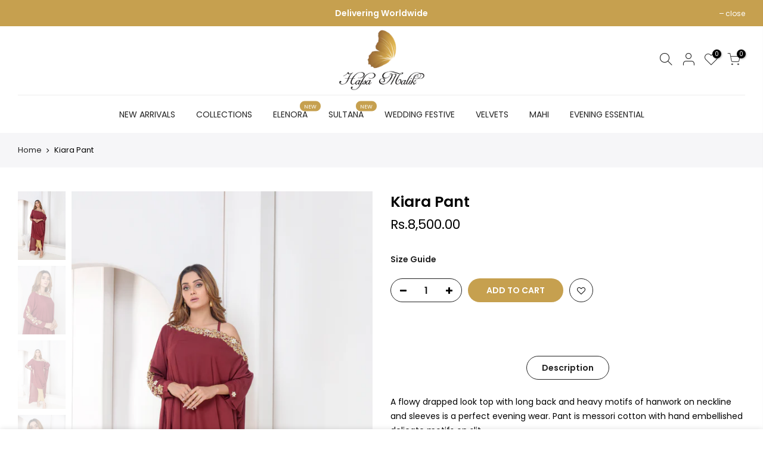

--- FILE ---
content_type: text/html; charset=utf-8
request_url: https://hafsamalik.com/en-gb/products/kiara-pant
body_size: 22403
content:
  





































				
				
				
				
				
	
				



        
			
        
		































    





                                    













               

<!doctype html>
<html class="no-js" lang="en">
<head><link href="//hafsamalik.com/cdn/shop/t/8/assets/bss-lock-settings.css?v=69246161406711094461758637074" rel="stylesheet" type="text/css" media="all" />
  <!-- Google Tag Manager -->
<script>(function(w,d,s,l,i){w[l]=w[l]||[];w[l].push({'gtm.start':
new Date().getTime(),event:'gtm.js'});var f=d.getElementsByTagName(s)[0],
j=d.createElement(s),dl=l!='dataLayer'?'&l='+l:'';j.async=true;j.src=
'https://www.googletagmanager.com/gtm.js?id='+i+dl;f.parentNode.insertBefore(j,f);
})(window,document,'script','dataLayer','GTM-K78MML9F');</script>
<!-- End Google Tag Manager -->
  <meta name="facebook-domain-verification" content="dmpl096fekhjwmns0uys58yo3u6sf7" />
  <meta charset="utf-8">
  <meta name="viewport" content="width=device-width, initial-scale=1, shrink-to-fit=no, user-scalable=no">
  <meta name="theme-color" content="#c6a04f">
  <meta name="format-detection" content="telephone=no">
  <link rel="canonical" href="https://hafsamalik.com/en-gb/products/kiara-pant"><link rel="prefetch" as="document" href="https://hafsamalik.com">
  <link rel="dns-prefetch" href="https://cdn.shopify.com" crossorigin>
  <link rel="dns-prefetch" href="https://fonts.shopifycdn.com" crossorigin>
  <link rel="dns-prefetch" href="https://fonts.googleapis.com" crossorigin>
  <link rel="preconnect" href="https://cdn.shopify.com" crossorigin>
  <link rel="preconnect" href="https://fonts.shopify.com" crossorigin>
  <link rel="preconnect" href="https://fonts.googleapis.com" crossorigin>
  <link rel="preconnect" href="https://monorail-edge.shopifysvc.com">
  <link rel="preload" as="style" href="//hafsamalik.com/cdn/shop/t/8/assets/pre_theme.min.css?v=68164719075418837191699301549">
  <link rel="preload" as="style" href="//hafsamalik.com/cdn/shop/t/8/assets/theme.css?enable_css_minification=1&v=134029578039060130411700030268"><title>Kiara Pant &ndash; Hafsa Malik</title><meta name="description" content="A flowy drapped look top with long back and heavy motifs of hanwork on neckline and sleeves is a perfect evening wear. Pant is messori cotton with hand embellished delicate motifs on slit."><link rel="shortcut icon" type="image/png" href="//hafsamalik.com/cdn/shop/files/WhatsApp_Image_2023-11-29_at_4.50.22_AM_32x.jpg?v=1701273322"><link rel="apple-touch-icon-precomposed" type="image/png" sizes="152x152" href="//hafsamalik.com/cdn/shop/files/WhatsApp_Image_2023-11-29_at_4.50.22_AM_152x.jpg?v=1701273322"><!-- social-meta-tags.liquid --><meta name="keywords" content="Kiara Pant,Hafsa Malik,hafsamalik.com"/><meta name="author" content="The4"><meta property="og:site_name" content="Hafsa Malik">
<meta property="og:url" content="https://hafsamalik.com/en-gb/products/kiara-pant">
<meta property="og:title" content="Kiara Pant">
<meta property="og:type" content="og:product">
<meta property="og:description" content="A flowy drapped look top with long back and heavy motifs of hanwork on neckline and sleeves is a perfect evening wear. Pant is messori cotton with hand embellished delicate motifs on slit."><meta property="product:price:amount" content="8,500.00">
  <meta property="product:price:amount" content="PKR"><meta property="og:image" content="http://hafsamalik.com/cdn/shop/products/Kiara7_a0b37247-472f-46f7-8170-ce4e0715b2c4_1200x1200.jpg?v=1629885960"><meta property="og:image" content="http://hafsamalik.com/cdn/shop/products/Kiara3_9ab9664f-eb11-491a-b034-d98baa2138cd_1200x1200.jpg?v=1629885960"><meta property="og:image" content="http://hafsamalik.com/cdn/shop/products/Kiara_96f4dcd7-0088-4f32-9653-54295a357d7f_1200x1200.jpg?v=1629885960"><meta property="og:image:secure_url" content="https://hafsamalik.com/cdn/shop/products/Kiara7_a0b37247-472f-46f7-8170-ce4e0715b2c4_1200x1200.jpg?v=1629885960"><meta property="og:image:secure_url" content="https://hafsamalik.com/cdn/shop/products/Kiara3_9ab9664f-eb11-491a-b034-d98baa2138cd_1200x1200.jpg?v=1629885960"><meta property="og:image:secure_url" content="https://hafsamalik.com/cdn/shop/products/Kiara_96f4dcd7-0088-4f32-9653-54295a357d7f_1200x1200.jpg?v=1629885960"><meta name="twitter:card" content="summary_large_image">
<meta name="twitter:title" content="Kiara Pant">
<meta name="twitter:description" content="A flowy drapped look top with long back and heavy motifs of hanwork on neckline and sleeves is a perfect evening wear. Pant is messori cotton with hand embellished delicate motifs on slit.">
<script>
var T4stt_str = { 
  "PleaseChoosePrOptions":"Please select some product options before adding this product to your cart.", 
  "will_not_ship":"Will not ship until \u003cspan class=\"jsnt\"\u003e{{date}}\u003c\/span\u003e",
  "will_stock_after":"Will be in stock after \u003cspan class=\"jsnt\"\u003e{{date}}\u003c\/span\u003e",
  "added_to_cart": "Product was successfully added to your cart.",
  "view_cart": "View cart",
  "continue_shopping": "Continue Shopping",
  "save_js":"-[sale]%","bannerCountdown":"%D days %H:%M:%S",
  "prItemCountdown":"%D Days %H:%M:%S",
  "countdown_days":"days",
  "countdown_hours":"hr",
  "countdown_mins":"min",
  "countdown_sec":"sc",
  "multiple_rates": "We found [number_of_rates] shipping rates available for [address], starting at [rate].",
  "one_rate": "We found one shipping rate available for [address].",
  "no_rates": "Sorry, we do not ship to this destination.",
  "rate_value": "[rate_title] at [rate]",
  "agree_checkout": "You must agree with the terms and conditions of sales to check out.",
  "added_text_cp":"Compare products"
};
</script><link href="//hafsamalik.com/cdn/shop/t/8/assets/pre_theme.min.css?v=68164719075418837191699301549" rel="stylesheet" type="text/css" media="all" /><link rel="preload" as="script" href="//hafsamalik.com/cdn/shop/t/8/assets/lazysizes.min.js?v=161060838712171474501699301548">
<link rel="preload" as="script" href="//hafsamalik.com/cdn/shop/t/8/assets/nt_vendor.min.js?v=63039283586479772611699301549">
<script>document.documentElement.className = document.documentElement.className.replace('no-js', 'yes-js');const t_name = "product",designMode = false,t_cartCount = 0,ThemeNameT4='kalles',ThemeNameT42='ThemeIdT4Kalles',themeIDt4 = 133463900332,ck_hostname = 'kalles-niche-none',ThemeIdT4 = null,SopEmlT4="hafsamalik85@gmail.com",ThemePuT4 = '#purchase_codet4j',t_shop_currency = "PKR", t_moneyFormat = "Rs.{{amount}}", t_cart_url = "\/en-gb\/cart",t_cartadd_url = "\/en-gb\/cart\/add",t_cartchange_url = "\/en-gb\/cart\/change", pr_re_url = "\/en-gb\/recommendations\/products"; try {var T4AgentNT = (navigator.userAgent.indexOf('Chrome-Lighthouse') == -1)}catch(err){var T4AgentNT = true} function onloadt4relcss(_this) {_this.onload=null;if(T4AgentNT){_this.rel='stylesheet'}} if (performance.navigation.type === 2) {location.reload(true);}</script>
<link rel="preload" href="//hafsamalik.com/cdn/shop/t/8/assets/style.min.css?v=46106388958343090321699301550" as="style" onload="onloadt4relcss(this)"><link href="//hafsamalik.com/cdn/shop/t/8/assets/theme.css?enable_css_minification=1&amp;v=134029578039060130411700030268" rel="stylesheet" type="text/css" media="all" /><link rel="preload" href="https://fonts.googleapis.com/css?family=Poppins:300,300i,400,400i,500,500i,600,600i,700,700i,800,800i|Libre+Baskerville:300,300i,400,400i,500,500i&display=swap" as="style" onload="onloadt4relcss(this)"><link id="sett_clt4" rel="preload" href="//hafsamalik.com/cdn/shop/t/8/assets/sett_cl.css?enable_css_minification=1&v=123392124309832141641699301550" as="style" onload="onloadt4relcss(this)"><link rel="preload" href="//hafsamalik.com/cdn/shop/t/8/assets/line-awesome.min.css?v=36930450349382045261699301549" as="style" onload="onloadt4relcss(this)">
<script id="js_lzt4" src="//hafsamalik.com/cdn/shop/t/8/assets/lazysizes.min.js?v=161060838712171474501699301548" defer="defer"></script>
<script src="//hafsamalik.com/cdn/shop/t/8/assets/nt_vendor.min.js?v=63039283586479772611699301549" defer="defer" id="js_ntt4"
  data-theme='//hafsamalik.com/cdn/shop/t/8/assets/nt_theme.min.js?v=274969769301427841699301549'
  data-stt='//hafsamalik.com/cdn/shop/t/8/assets/nt_settings.js?enable_js_minification=1&v=167596703501837410881699301589'
  data-cat='//hafsamalik.com/cdn/shop/t/8/assets/cat.min.js?v=127587861294853681671699301547' 
  data-sw='//hafsamalik.com/cdn/shop/t/8/assets/swatch.min.js?v=45585328045766690311699301550'
  data-prjs='//hafsamalik.com/cdn/shop/t/8/assets/produc.min.js?v=66856717831304081821699301549' 
  data-mail='//hafsamalik.com/cdn/shop/t/8/assets/platform_mail.min.js?v=120104920183136925081699301549'
  data-my='//hafsamalik.com/cdn/shop/t/8/assets/my.js?v=111603181540343972631699301549' data-cusp='//hafsamalik.com/cdn/shop/t/8/assets/my.js?v=111603181540343972631699301549' data-cur='//hafsamalik.com/cdn/shop/t/8/assets/my.js?v=111603181540343972631699301549' data-mdl='//hafsamalik.com/cdn/shop/t/8/assets/module.min.js?v=72712877271928395091699301549'
  data-map='//hafsamalik.com/cdn/shop/t/8/assets/maplace.min.js?v=123640464312137447171699301549'
  data-time='//hafsamalik.com/cdn/shop/t/8/assets/spacetime.min.js?v=1851'
  data-ins='//hafsamalik.com/cdn/shop/t/8/assets/nt_instagram.min.js?v=132847357865388594491699301549'
  data-user='//hafsamalik.com/cdn/shop/t/8/assets/interactable.min.js?v=102965680333318563161699301548'
  data-add='//s7.addthis.com/js/300/addthis_widget.js#pubid=ra-56efaa05a768bd19'
  data-klaviyo='//www.klaviyo.com/media/js/public/klaviyo_subscribe.js'
  data-font='iconKalles , fakalles , Pe-icon-7-stroke , Font Awesome 5 Free:n9'
  data-fm='Poppins'
  data-spcmn='//hafsamalik.com/cdn/shopifycloud/storefront/assets/themes_support/shopify_common-5f594365.js'
  data-cust='//hafsamalik.com/cdn/shop/t/8/assets/customerclnt.min.js?v=71352788738707286341699301547'
  data-cusjs='none'
  data-desadm='//hafsamalik.com/cdn/shop/t/8/assets/des_adm.min.js?v=176073690257521946711699301547'
  data-otherryv='//hafsamalik.com/cdn/shop/t/8/assets/reviewOther.js?enable_js_minification=1&v=72029929378534401331699301550'></script><script>window.performance && window.performance.mark && window.performance.mark('shopify.content_for_header.start');</script><meta name="facebook-domain-verification" content="dmpl096fekhjwmns0uys58yo3u6sf7">
<meta id="shopify-digital-wallet" name="shopify-digital-wallet" content="/58830291116/digital_wallets/dialog">
<link rel="alternate" hreflang="x-default" href="https://hafsamalik.com/products/kiara-pant">
<link rel="alternate" hreflang="en" href="https://hafsamalik.com/products/kiara-pant">
<link rel="alternate" hreflang="en-GB" href="https://hafsamalik.com/en-gb/products/kiara-pant">
<link rel="alternate" type="application/json+oembed" href="https://hafsamalik.com/en-gb/products/kiara-pant.oembed">
<script async="async" src="/checkouts/internal/preloads.js?locale=en-GB"></script>
<script id="shopify-features" type="application/json">{"accessToken":"d889b62b0fa26a03e5c6e463844d3e55","betas":["rich-media-storefront-analytics"],"domain":"hafsamalik.com","predictiveSearch":true,"shopId":58830291116,"locale":"en"}</script>
<script>var Shopify = Shopify || {};
Shopify.shop = "hafsa-malik.myshopify.com";
Shopify.locale = "en";
Shopify.currency = {"active":"PKR","rate":"1.0"};
Shopify.country = "GB";
Shopify.theme = {"name":"Kalles 1","id":133463900332,"schema_name":"Kalles","schema_version":"2.5.0","theme_store_id":null,"role":"main"};
Shopify.theme.handle = "null";
Shopify.theme.style = {"id":null,"handle":null};
Shopify.cdnHost = "hafsamalik.com/cdn";
Shopify.routes = Shopify.routes || {};
Shopify.routes.root = "/en-gb/";</script>
<script type="module">!function(o){(o.Shopify=o.Shopify||{}).modules=!0}(window);</script>
<script>!function(o){function n(){var o=[];function n(){o.push(Array.prototype.slice.apply(arguments))}return n.q=o,n}var t=o.Shopify=o.Shopify||{};t.loadFeatures=n(),t.autoloadFeatures=n()}(window);</script>
<script id="shop-js-analytics" type="application/json">{"pageType":"product"}</script>
<script defer="defer" async type="module" src="//hafsamalik.com/cdn/shopifycloud/shop-js/modules/v2/client.init-shop-cart-sync_C5BV16lS.en.esm.js"></script>
<script defer="defer" async type="module" src="//hafsamalik.com/cdn/shopifycloud/shop-js/modules/v2/chunk.common_CygWptCX.esm.js"></script>
<script type="module">
  await import("//hafsamalik.com/cdn/shopifycloud/shop-js/modules/v2/client.init-shop-cart-sync_C5BV16lS.en.esm.js");
await import("//hafsamalik.com/cdn/shopifycloud/shop-js/modules/v2/chunk.common_CygWptCX.esm.js");

  window.Shopify.SignInWithShop?.initShopCartSync?.({"fedCMEnabled":true,"windoidEnabled":true});

</script>
<script>(function() {
  var isLoaded = false;
  function asyncLoad() {
    if (isLoaded) return;
    isLoaded = true;
    var urls = ["https:\/\/getbutton.io\/shopify\/widget\/58830291116.js?v=1628257058\u0026shop=hafsa-malik.myshopify.com","\/\/d1liekpayvooaz.cloudfront.net\/apps\/customizery\/customizery.js?shop=hafsa-malik.myshopify.com"];
    for (var i = 0; i < urls.length; i++) {
      var s = document.createElement('script');
      s.type = 'text/javascript';
      s.async = true;
      s.src = urls[i];
      var x = document.getElementsByTagName('script')[0];
      x.parentNode.insertBefore(s, x);
    }
  };
  if(window.attachEvent) {
    window.attachEvent('onload', asyncLoad);
  } else {
    window.addEventListener('load', asyncLoad, false);
  }
})();</script>
<script id="__st">var __st={"a":58830291116,"offset":18000,"reqid":"cb5612ea-107f-4b29-b42e-373d8916421b-1768711857","pageurl":"hafsamalik.com\/en-gb\/products\/kiara-pant","u":"d018042e2d67","p":"product","rtyp":"product","rid":6913256063148};</script>
<script>window.ShopifyPaypalV4VisibilityTracking = true;</script>
<script id="captcha-bootstrap">!function(){'use strict';const t='contact',e='account',n='new_comment',o=[[t,t],['blogs',n],['comments',n],[t,'customer']],c=[[e,'customer_login'],[e,'guest_login'],[e,'recover_customer_password'],[e,'create_customer']],r=t=>t.map((([t,e])=>`form[action*='/${t}']:not([data-nocaptcha='true']) input[name='form_type'][value='${e}']`)).join(','),a=t=>()=>t?[...document.querySelectorAll(t)].map((t=>t.form)):[];function s(){const t=[...o],e=r(t);return a(e)}const i='password',u='form_key',d=['recaptcha-v3-token','g-recaptcha-response','h-captcha-response',i],f=()=>{try{return window.sessionStorage}catch{return}},m='__shopify_v',_=t=>t.elements[u];function p(t,e,n=!1){try{const o=window.sessionStorage,c=JSON.parse(o.getItem(e)),{data:r}=function(t){const{data:e,action:n}=t;return t[m]||n?{data:e,action:n}:{data:t,action:n}}(c);for(const[e,n]of Object.entries(r))t.elements[e]&&(t.elements[e].value=n);n&&o.removeItem(e)}catch(o){console.error('form repopulation failed',{error:o})}}const l='form_type',E='cptcha';function T(t){t.dataset[E]=!0}const w=window,h=w.document,L='Shopify',v='ce_forms',y='captcha';let A=!1;((t,e)=>{const n=(g='f06e6c50-85a8-45c8-87d0-21a2b65856fe',I='https://cdn.shopify.com/shopifycloud/storefront-forms-hcaptcha/ce_storefront_forms_captcha_hcaptcha.v1.5.2.iife.js',D={infoText:'Protected by hCaptcha',privacyText:'Privacy',termsText:'Terms'},(t,e,n)=>{const o=w[L][v],c=o.bindForm;if(c)return c(t,g,e,D).then(n);var r;o.q.push([[t,g,e,D],n]),r=I,A||(h.body.append(Object.assign(h.createElement('script'),{id:'captcha-provider',async:!0,src:r})),A=!0)});var g,I,D;w[L]=w[L]||{},w[L][v]=w[L][v]||{},w[L][v].q=[],w[L][y]=w[L][y]||{},w[L][y].protect=function(t,e){n(t,void 0,e),T(t)},Object.freeze(w[L][y]),function(t,e,n,w,h,L){const[v,y,A,g]=function(t,e,n){const i=e?o:[],u=t?c:[],d=[...i,...u],f=r(d),m=r(i),_=r(d.filter((([t,e])=>n.includes(e))));return[a(f),a(m),a(_),s()]}(w,h,L),I=t=>{const e=t.target;return e instanceof HTMLFormElement?e:e&&e.form},D=t=>v().includes(t);t.addEventListener('submit',(t=>{const e=I(t);if(!e)return;const n=D(e)&&!e.dataset.hcaptchaBound&&!e.dataset.recaptchaBound,o=_(e),c=g().includes(e)&&(!o||!o.value);(n||c)&&t.preventDefault(),c&&!n&&(function(t){try{if(!f())return;!function(t){const e=f();if(!e)return;const n=_(t);if(!n)return;const o=n.value;o&&e.removeItem(o)}(t);const e=Array.from(Array(32),(()=>Math.random().toString(36)[2])).join('');!function(t,e){_(t)||t.append(Object.assign(document.createElement('input'),{type:'hidden',name:u})),t.elements[u].value=e}(t,e),function(t,e){const n=f();if(!n)return;const o=[...t.querySelectorAll(`input[type='${i}']`)].map((({name:t})=>t)),c=[...d,...o],r={};for(const[a,s]of new FormData(t).entries())c.includes(a)||(r[a]=s);n.setItem(e,JSON.stringify({[m]:1,action:t.action,data:r}))}(t,e)}catch(e){console.error('failed to persist form',e)}}(e),e.submit())}));const S=(t,e)=>{t&&!t.dataset[E]&&(n(t,e.some((e=>e===t))),T(t))};for(const o of['focusin','change'])t.addEventListener(o,(t=>{const e=I(t);D(e)&&S(e,y())}));const B=e.get('form_key'),M=e.get(l),P=B&&M;t.addEventListener('DOMContentLoaded',(()=>{const t=y();if(P)for(const e of t)e.elements[l].value===M&&p(e,B);[...new Set([...A(),...v().filter((t=>'true'===t.dataset.shopifyCaptcha))])].forEach((e=>S(e,t)))}))}(h,new URLSearchParams(w.location.search),n,t,e,['guest_login'])})(!0,!0)}();</script>
<script integrity="sha256-4kQ18oKyAcykRKYeNunJcIwy7WH5gtpwJnB7kiuLZ1E=" data-source-attribution="shopify.loadfeatures" defer="defer" src="//hafsamalik.com/cdn/shopifycloud/storefront/assets/storefront/load_feature-a0a9edcb.js" crossorigin="anonymous"></script>
<script data-source-attribution="shopify.dynamic_checkout.dynamic.init">var Shopify=Shopify||{};Shopify.PaymentButton=Shopify.PaymentButton||{isStorefrontPortableWallets:!0,init:function(){window.Shopify.PaymentButton.init=function(){};var t=document.createElement("script");t.src="https://hafsamalik.com/cdn/shopifycloud/portable-wallets/latest/portable-wallets.en.js",t.type="module",document.head.appendChild(t)}};
</script>
<script data-source-attribution="shopify.dynamic_checkout.buyer_consent">
  function portableWalletsHideBuyerConsent(e){var t=document.getElementById("shopify-buyer-consent"),n=document.getElementById("shopify-subscription-policy-button");t&&n&&(t.classList.add("hidden"),t.setAttribute("aria-hidden","true"),n.removeEventListener("click",e))}function portableWalletsShowBuyerConsent(e){var t=document.getElementById("shopify-buyer-consent"),n=document.getElementById("shopify-subscription-policy-button");t&&n&&(t.classList.remove("hidden"),t.removeAttribute("aria-hidden"),n.addEventListener("click",e))}window.Shopify?.PaymentButton&&(window.Shopify.PaymentButton.hideBuyerConsent=portableWalletsHideBuyerConsent,window.Shopify.PaymentButton.showBuyerConsent=portableWalletsShowBuyerConsent);
</script>
<script data-source-attribution="shopify.dynamic_checkout.cart.bootstrap">document.addEventListener("DOMContentLoaded",(function(){function t(){return document.querySelector("shopify-accelerated-checkout-cart, shopify-accelerated-checkout")}if(t())Shopify.PaymentButton.init();else{new MutationObserver((function(e,n){t()&&(Shopify.PaymentButton.init(),n.disconnect())})).observe(document.body,{childList:!0,subtree:!0})}}));
</script>
<script id='scb4127' type='text/javascript' async='' src='https://hafsamalik.com/cdn/shopifycloud/privacy-banner/storefront-banner.js'></script>
<script>window.performance && window.performance.mark && window.performance.mark('shopify.content_for_header.end');</script>
<link href="https://monorail-edge.shopifysvc.com" rel="dns-prefetch">
<script>(function(){if ("sendBeacon" in navigator && "performance" in window) {try {var session_token_from_headers = performance.getEntriesByType('navigation')[0].serverTiming.find(x => x.name == '_s').description;} catch {var session_token_from_headers = undefined;}var session_cookie_matches = document.cookie.match(/_shopify_s=([^;]*)/);var session_token_from_cookie = session_cookie_matches && session_cookie_matches.length === 2 ? session_cookie_matches[1] : "";var session_token = session_token_from_headers || session_token_from_cookie || "";function handle_abandonment_event(e) {var entries = performance.getEntries().filter(function(entry) {return /monorail-edge.shopifysvc.com/.test(entry.name);});if (!window.abandonment_tracked && entries.length === 0) {window.abandonment_tracked = true;var currentMs = Date.now();var navigation_start = performance.timing.navigationStart;var payload = {shop_id: 58830291116,url: window.location.href,navigation_start,duration: currentMs - navigation_start,session_token,page_type: "product"};window.navigator.sendBeacon("https://monorail-edge.shopifysvc.com/v1/produce", JSON.stringify({schema_id: "online_store_buyer_site_abandonment/1.1",payload: payload,metadata: {event_created_at_ms: currentMs,event_sent_at_ms: currentMs}}));}}window.addEventListener('pagehide', handle_abandonment_event);}}());</script>
<script id="web-pixels-manager-setup">(function e(e,d,r,n,o){if(void 0===o&&(o={}),!Boolean(null===(a=null===(i=window.Shopify)||void 0===i?void 0:i.analytics)||void 0===a?void 0:a.replayQueue)){var i,a;window.Shopify=window.Shopify||{};var t=window.Shopify;t.analytics=t.analytics||{};var s=t.analytics;s.replayQueue=[],s.publish=function(e,d,r){return s.replayQueue.push([e,d,r]),!0};try{self.performance.mark("wpm:start")}catch(e){}var l=function(){var e={modern:/Edge?\/(1{2}[4-9]|1[2-9]\d|[2-9]\d{2}|\d{4,})\.\d+(\.\d+|)|Firefox\/(1{2}[4-9]|1[2-9]\d|[2-9]\d{2}|\d{4,})\.\d+(\.\d+|)|Chrom(ium|e)\/(9{2}|\d{3,})\.\d+(\.\d+|)|(Maci|X1{2}).+ Version\/(15\.\d+|(1[6-9]|[2-9]\d|\d{3,})\.\d+)([,.]\d+|)( \(\w+\)|)( Mobile\/\w+|) Safari\/|Chrome.+OPR\/(9{2}|\d{3,})\.\d+\.\d+|(CPU[ +]OS|iPhone[ +]OS|CPU[ +]iPhone|CPU IPhone OS|CPU iPad OS)[ +]+(15[._]\d+|(1[6-9]|[2-9]\d|\d{3,})[._]\d+)([._]\d+|)|Android:?[ /-](13[3-9]|1[4-9]\d|[2-9]\d{2}|\d{4,})(\.\d+|)(\.\d+|)|Android.+Firefox\/(13[5-9]|1[4-9]\d|[2-9]\d{2}|\d{4,})\.\d+(\.\d+|)|Android.+Chrom(ium|e)\/(13[3-9]|1[4-9]\d|[2-9]\d{2}|\d{4,})\.\d+(\.\d+|)|SamsungBrowser\/([2-9]\d|\d{3,})\.\d+/,legacy:/Edge?\/(1[6-9]|[2-9]\d|\d{3,})\.\d+(\.\d+|)|Firefox\/(5[4-9]|[6-9]\d|\d{3,})\.\d+(\.\d+|)|Chrom(ium|e)\/(5[1-9]|[6-9]\d|\d{3,})\.\d+(\.\d+|)([\d.]+$|.*Safari\/(?![\d.]+ Edge\/[\d.]+$))|(Maci|X1{2}).+ Version\/(10\.\d+|(1[1-9]|[2-9]\d|\d{3,})\.\d+)([,.]\d+|)( \(\w+\)|)( Mobile\/\w+|) Safari\/|Chrome.+OPR\/(3[89]|[4-9]\d|\d{3,})\.\d+\.\d+|(CPU[ +]OS|iPhone[ +]OS|CPU[ +]iPhone|CPU IPhone OS|CPU iPad OS)[ +]+(10[._]\d+|(1[1-9]|[2-9]\d|\d{3,})[._]\d+)([._]\d+|)|Android:?[ /-](13[3-9]|1[4-9]\d|[2-9]\d{2}|\d{4,})(\.\d+|)(\.\d+|)|Mobile Safari.+OPR\/([89]\d|\d{3,})\.\d+\.\d+|Android.+Firefox\/(13[5-9]|1[4-9]\d|[2-9]\d{2}|\d{4,})\.\d+(\.\d+|)|Android.+Chrom(ium|e)\/(13[3-9]|1[4-9]\d|[2-9]\d{2}|\d{4,})\.\d+(\.\d+|)|Android.+(UC? ?Browser|UCWEB|U3)[ /]?(15\.([5-9]|\d{2,})|(1[6-9]|[2-9]\d|\d{3,})\.\d+)\.\d+|SamsungBrowser\/(5\.\d+|([6-9]|\d{2,})\.\d+)|Android.+MQ{2}Browser\/(14(\.(9|\d{2,})|)|(1[5-9]|[2-9]\d|\d{3,})(\.\d+|))(\.\d+|)|K[Aa][Ii]OS\/(3\.\d+|([4-9]|\d{2,})\.\d+)(\.\d+|)/},d=e.modern,r=e.legacy,n=navigator.userAgent;return n.match(d)?"modern":n.match(r)?"legacy":"unknown"}(),u="modern"===l?"modern":"legacy",c=(null!=n?n:{modern:"",legacy:""})[u],f=function(e){return[e.baseUrl,"/wpm","/b",e.hashVersion,"modern"===e.buildTarget?"m":"l",".js"].join("")}({baseUrl:d,hashVersion:r,buildTarget:u}),m=function(e){var d=e.version,r=e.bundleTarget,n=e.surface,o=e.pageUrl,i=e.monorailEndpoint;return{emit:function(e){var a=e.status,t=e.errorMsg,s=(new Date).getTime(),l=JSON.stringify({metadata:{event_sent_at_ms:s},events:[{schema_id:"web_pixels_manager_load/3.1",payload:{version:d,bundle_target:r,page_url:o,status:a,surface:n,error_msg:t},metadata:{event_created_at_ms:s}}]});if(!i)return console&&console.warn&&console.warn("[Web Pixels Manager] No Monorail endpoint provided, skipping logging."),!1;try{return self.navigator.sendBeacon.bind(self.navigator)(i,l)}catch(e){}var u=new XMLHttpRequest;try{return u.open("POST",i,!0),u.setRequestHeader("Content-Type","text/plain"),u.send(l),!0}catch(e){return console&&console.warn&&console.warn("[Web Pixels Manager] Got an unhandled error while logging to Monorail."),!1}}}}({version:r,bundleTarget:l,surface:e.surface,pageUrl:self.location.href,monorailEndpoint:e.monorailEndpoint});try{o.browserTarget=l,function(e){var d=e.src,r=e.async,n=void 0===r||r,o=e.onload,i=e.onerror,a=e.sri,t=e.scriptDataAttributes,s=void 0===t?{}:t,l=document.createElement("script"),u=document.querySelector("head"),c=document.querySelector("body");if(l.async=n,l.src=d,a&&(l.integrity=a,l.crossOrigin="anonymous"),s)for(var f in s)if(Object.prototype.hasOwnProperty.call(s,f))try{l.dataset[f]=s[f]}catch(e){}if(o&&l.addEventListener("load",o),i&&l.addEventListener("error",i),u)u.appendChild(l);else{if(!c)throw new Error("Did not find a head or body element to append the script");c.appendChild(l)}}({src:f,async:!0,onload:function(){if(!function(){var e,d;return Boolean(null===(d=null===(e=window.Shopify)||void 0===e?void 0:e.analytics)||void 0===d?void 0:d.initialized)}()){var d=window.webPixelsManager.init(e)||void 0;if(d){var r=window.Shopify.analytics;r.replayQueue.forEach((function(e){var r=e[0],n=e[1],o=e[2];d.publishCustomEvent(r,n,o)})),r.replayQueue=[],r.publish=d.publishCustomEvent,r.visitor=d.visitor,r.initialized=!0}}},onerror:function(){return m.emit({status:"failed",errorMsg:"".concat(f," has failed to load")})},sri:function(e){var d=/^sha384-[A-Za-z0-9+/=]+$/;return"string"==typeof e&&d.test(e)}(c)?c:"",scriptDataAttributes:o}),m.emit({status:"loading"})}catch(e){m.emit({status:"failed",errorMsg:(null==e?void 0:e.message)||"Unknown error"})}}})({shopId: 58830291116,storefrontBaseUrl: "https://hafsamalik.com",extensionsBaseUrl: "https://extensions.shopifycdn.com/cdn/shopifycloud/web-pixels-manager",monorailEndpoint: "https://monorail-edge.shopifysvc.com/unstable/produce_batch",surface: "storefront-renderer",enabledBetaFlags: ["2dca8a86"],webPixelsConfigList: [{"id":"472678572","configuration":"{\"config\":\"{\\\"pixel_id\\\":\\\"G-KE4GKZPTSR\\\",\\\"target_country\\\":\\\"PK\\\",\\\"gtag_events\\\":[{\\\"type\\\":\\\"begin_checkout\\\",\\\"action_label\\\":\\\"G-KE4GKZPTSR\\\"},{\\\"type\\\":\\\"search\\\",\\\"action_label\\\":\\\"G-KE4GKZPTSR\\\"},{\\\"type\\\":\\\"view_item\\\",\\\"action_label\\\":[\\\"G-KE4GKZPTSR\\\",\\\"MC-8H8E3PH3JJ\\\"]},{\\\"type\\\":\\\"purchase\\\",\\\"action_label\\\":[\\\"G-KE4GKZPTSR\\\",\\\"MC-8H8E3PH3JJ\\\"]},{\\\"type\\\":\\\"page_view\\\",\\\"action_label\\\":[\\\"G-KE4GKZPTSR\\\",\\\"MC-8H8E3PH3JJ\\\"]},{\\\"type\\\":\\\"add_payment_info\\\",\\\"action_label\\\":\\\"G-KE4GKZPTSR\\\"},{\\\"type\\\":\\\"add_to_cart\\\",\\\"action_label\\\":\\\"G-KE4GKZPTSR\\\"}],\\\"enable_monitoring_mode\\\":false}\"}","eventPayloadVersion":"v1","runtimeContext":"OPEN","scriptVersion":"b2a88bafab3e21179ed38636efcd8a93","type":"APP","apiClientId":1780363,"privacyPurposes":[],"dataSharingAdjustments":{"protectedCustomerApprovalScopes":["read_customer_address","read_customer_email","read_customer_name","read_customer_personal_data","read_customer_phone"]}},{"id":"187662508","configuration":"{\"pixel_id\":\"731700034715543\",\"pixel_type\":\"facebook_pixel\",\"metaapp_system_user_token\":\"-\"}","eventPayloadVersion":"v1","runtimeContext":"OPEN","scriptVersion":"ca16bc87fe92b6042fbaa3acc2fbdaa6","type":"APP","apiClientId":2329312,"privacyPurposes":["ANALYTICS","MARKETING","SALE_OF_DATA"],"dataSharingAdjustments":{"protectedCustomerApprovalScopes":["read_customer_address","read_customer_email","read_customer_name","read_customer_personal_data","read_customer_phone"]}},{"id":"106266796","configuration":"{\"subdomain\": \"hafsa-malik\"}","eventPayloadVersion":"v1","runtimeContext":"STRICT","scriptVersion":"69e1bed23f1568abe06fb9d113379033","type":"APP","apiClientId":1615517,"privacyPurposes":["ANALYTICS","MARKETING","SALE_OF_DATA"],"dataSharingAdjustments":{"protectedCustomerApprovalScopes":["read_customer_address","read_customer_email","read_customer_name","read_customer_personal_data","read_customer_phone"]}},{"id":"shopify-app-pixel","configuration":"{}","eventPayloadVersion":"v1","runtimeContext":"STRICT","scriptVersion":"0450","apiClientId":"shopify-pixel","type":"APP","privacyPurposes":["ANALYTICS","MARKETING"]},{"id":"shopify-custom-pixel","eventPayloadVersion":"v1","runtimeContext":"LAX","scriptVersion":"0450","apiClientId":"shopify-pixel","type":"CUSTOM","privacyPurposes":["ANALYTICS","MARKETING"]}],isMerchantRequest: false,initData: {"shop":{"name":"Hafsa Malik","paymentSettings":{"currencyCode":"PKR"},"myshopifyDomain":"hafsa-malik.myshopify.com","countryCode":"PK","storefrontUrl":"https:\/\/hafsamalik.com\/en-gb"},"customer":null,"cart":null,"checkout":null,"productVariants":[{"price":{"amount":8500.0,"currencyCode":"PKR"},"product":{"title":"Kiara Pant","vendor":"Hafsa Malik","id":"6913256063148","untranslatedTitle":"Kiara Pant","url":"\/en-gb\/products\/kiara-pant","type":"Bundle"},"id":"40372067827884","image":{"src":"\/\/hafsamalik.com\/cdn\/shop\/products\/Kiara7_a0b37247-472f-46f7-8170-ce4e0715b2c4.jpg?v=1629885960"},"sku":"Kiara Pant","title":"Default Title","untranslatedTitle":"Default Title"}],"purchasingCompany":null},},"https://hafsamalik.com/cdn","fcfee988w5aeb613cpc8e4bc33m6693e112",{"modern":"","legacy":""},{"shopId":"58830291116","storefrontBaseUrl":"https:\/\/hafsamalik.com","extensionBaseUrl":"https:\/\/extensions.shopifycdn.com\/cdn\/shopifycloud\/web-pixels-manager","surface":"storefront-renderer","enabledBetaFlags":"[\"2dca8a86\"]","isMerchantRequest":"false","hashVersion":"fcfee988w5aeb613cpc8e4bc33m6693e112","publish":"custom","events":"[[\"page_viewed\",{}],[\"product_viewed\",{\"productVariant\":{\"price\":{\"amount\":8500.0,\"currencyCode\":\"PKR\"},\"product\":{\"title\":\"Kiara Pant\",\"vendor\":\"Hafsa Malik\",\"id\":\"6913256063148\",\"untranslatedTitle\":\"Kiara Pant\",\"url\":\"\/en-gb\/products\/kiara-pant\",\"type\":\"Bundle\"},\"id\":\"40372067827884\",\"image\":{\"src\":\"\/\/hafsamalik.com\/cdn\/shop\/products\/Kiara7_a0b37247-472f-46f7-8170-ce4e0715b2c4.jpg?v=1629885960\"},\"sku\":\"Kiara Pant\",\"title\":\"Default Title\",\"untranslatedTitle\":\"Default Title\"}}]]"});</script><script>
  window.ShopifyAnalytics = window.ShopifyAnalytics || {};
  window.ShopifyAnalytics.meta = window.ShopifyAnalytics.meta || {};
  window.ShopifyAnalytics.meta.currency = 'PKR';
  var meta = {"product":{"id":6913256063148,"gid":"gid:\/\/shopify\/Product\/6913256063148","vendor":"Hafsa Malik","type":"Bundle","handle":"kiara-pant","variants":[{"id":40372067827884,"price":850000,"name":"Kiara Pant","public_title":null,"sku":"Kiara Pant"}],"remote":false},"page":{"pageType":"product","resourceType":"product","resourceId":6913256063148,"requestId":"cb5612ea-107f-4b29-b42e-373d8916421b-1768711857"}};
  for (var attr in meta) {
    window.ShopifyAnalytics.meta[attr] = meta[attr];
  }
</script>
<script class="analytics">
  (function () {
    var customDocumentWrite = function(content) {
      var jquery = null;

      if (window.jQuery) {
        jquery = window.jQuery;
      } else if (window.Checkout && window.Checkout.$) {
        jquery = window.Checkout.$;
      }

      if (jquery) {
        jquery('body').append(content);
      }
    };

    var hasLoggedConversion = function(token) {
      if (token) {
        return document.cookie.indexOf('loggedConversion=' + token) !== -1;
      }
      return false;
    }

    var setCookieIfConversion = function(token) {
      if (token) {
        var twoMonthsFromNow = new Date(Date.now());
        twoMonthsFromNow.setMonth(twoMonthsFromNow.getMonth() + 2);

        document.cookie = 'loggedConversion=' + token + '; expires=' + twoMonthsFromNow;
      }
    }

    var trekkie = window.ShopifyAnalytics.lib = window.trekkie = window.trekkie || [];
    if (trekkie.integrations) {
      return;
    }
    trekkie.methods = [
      'identify',
      'page',
      'ready',
      'track',
      'trackForm',
      'trackLink'
    ];
    trekkie.factory = function(method) {
      return function() {
        var args = Array.prototype.slice.call(arguments);
        args.unshift(method);
        trekkie.push(args);
        return trekkie;
      };
    };
    for (var i = 0; i < trekkie.methods.length; i++) {
      var key = trekkie.methods[i];
      trekkie[key] = trekkie.factory(key);
    }
    trekkie.load = function(config) {
      trekkie.config = config || {};
      trekkie.config.initialDocumentCookie = document.cookie;
      var first = document.getElementsByTagName('script')[0];
      var script = document.createElement('script');
      script.type = 'text/javascript';
      script.onerror = function(e) {
        var scriptFallback = document.createElement('script');
        scriptFallback.type = 'text/javascript';
        scriptFallback.onerror = function(error) {
                var Monorail = {
      produce: function produce(monorailDomain, schemaId, payload) {
        var currentMs = new Date().getTime();
        var event = {
          schema_id: schemaId,
          payload: payload,
          metadata: {
            event_created_at_ms: currentMs,
            event_sent_at_ms: currentMs
          }
        };
        return Monorail.sendRequest("https://" + monorailDomain + "/v1/produce", JSON.stringify(event));
      },
      sendRequest: function sendRequest(endpointUrl, payload) {
        // Try the sendBeacon API
        if (window && window.navigator && typeof window.navigator.sendBeacon === 'function' && typeof window.Blob === 'function' && !Monorail.isIos12()) {
          var blobData = new window.Blob([payload], {
            type: 'text/plain'
          });

          if (window.navigator.sendBeacon(endpointUrl, blobData)) {
            return true;
          } // sendBeacon was not successful

        } // XHR beacon

        var xhr = new XMLHttpRequest();

        try {
          xhr.open('POST', endpointUrl);
          xhr.setRequestHeader('Content-Type', 'text/plain');
          xhr.send(payload);
        } catch (e) {
          console.log(e);
        }

        return false;
      },
      isIos12: function isIos12() {
        return window.navigator.userAgent.lastIndexOf('iPhone; CPU iPhone OS 12_') !== -1 || window.navigator.userAgent.lastIndexOf('iPad; CPU OS 12_') !== -1;
      }
    };
    Monorail.produce('monorail-edge.shopifysvc.com',
      'trekkie_storefront_load_errors/1.1',
      {shop_id: 58830291116,
      theme_id: 133463900332,
      app_name: "storefront",
      context_url: window.location.href,
      source_url: "//hafsamalik.com/cdn/s/trekkie.storefront.cd680fe47e6c39ca5d5df5f0a32d569bc48c0f27.min.js"});

        };
        scriptFallback.async = true;
        scriptFallback.src = '//hafsamalik.com/cdn/s/trekkie.storefront.cd680fe47e6c39ca5d5df5f0a32d569bc48c0f27.min.js';
        first.parentNode.insertBefore(scriptFallback, first);
      };
      script.async = true;
      script.src = '//hafsamalik.com/cdn/s/trekkie.storefront.cd680fe47e6c39ca5d5df5f0a32d569bc48c0f27.min.js';
      first.parentNode.insertBefore(script, first);
    };
    trekkie.load(
      {"Trekkie":{"appName":"storefront","development":false,"defaultAttributes":{"shopId":58830291116,"isMerchantRequest":null,"themeId":133463900332,"themeCityHash":"16926132169263120453","contentLanguage":"en","currency":"PKR","eventMetadataId":"a82609d7-d468-4753-ae42-63b90b15a554"},"isServerSideCookieWritingEnabled":true,"monorailRegion":"shop_domain","enabledBetaFlags":["65f19447"]},"Session Attribution":{},"S2S":{"facebookCapiEnabled":true,"source":"trekkie-storefront-renderer","apiClientId":580111}}
    );

    var loaded = false;
    trekkie.ready(function() {
      if (loaded) return;
      loaded = true;

      window.ShopifyAnalytics.lib = window.trekkie;

      var originalDocumentWrite = document.write;
      document.write = customDocumentWrite;
      try { window.ShopifyAnalytics.merchantGoogleAnalytics.call(this); } catch(error) {};
      document.write = originalDocumentWrite;

      window.ShopifyAnalytics.lib.page(null,{"pageType":"product","resourceType":"product","resourceId":6913256063148,"requestId":"cb5612ea-107f-4b29-b42e-373d8916421b-1768711857","shopifyEmitted":true});

      var match = window.location.pathname.match(/checkouts\/(.+)\/(thank_you|post_purchase)/)
      var token = match? match[1]: undefined;
      if (!hasLoggedConversion(token)) {
        setCookieIfConversion(token);
        window.ShopifyAnalytics.lib.track("Viewed Product",{"currency":"PKR","variantId":40372067827884,"productId":6913256063148,"productGid":"gid:\/\/shopify\/Product\/6913256063148","name":"Kiara Pant","price":"8500.00","sku":"Kiara Pant","brand":"Hafsa Malik","variant":null,"category":"Bundle","nonInteraction":true,"remote":false},undefined,undefined,{"shopifyEmitted":true});
      window.ShopifyAnalytics.lib.track("monorail:\/\/trekkie_storefront_viewed_product\/1.1",{"currency":"PKR","variantId":40372067827884,"productId":6913256063148,"productGid":"gid:\/\/shopify\/Product\/6913256063148","name":"Kiara Pant","price":"8500.00","sku":"Kiara Pant","brand":"Hafsa Malik","variant":null,"category":"Bundle","nonInteraction":true,"remote":false,"referer":"https:\/\/hafsamalik.com\/en-gb\/products\/kiara-pant"});
      }
    });


        var eventsListenerScript = document.createElement('script');
        eventsListenerScript.async = true;
        eventsListenerScript.src = "//hafsamalik.com/cdn/shopifycloud/storefront/assets/shop_events_listener-3da45d37.js";
        document.getElementsByTagName('head')[0].appendChild(eventsListenerScript);

})();</script>
<script
  defer
  src="https://hafsamalik.com/cdn/shopifycloud/perf-kit/shopify-perf-kit-3.0.4.min.js"
  data-application="storefront-renderer"
  data-shop-id="58830291116"
  data-render-region="gcp-us-central1"
  data-page-type="product"
  data-theme-instance-id="133463900332"
  data-theme-name="Kalles"
  data-theme-version="2.5.0"
  data-monorail-region="shop_domain"
  data-resource-timing-sampling-rate="10"
  data-shs="true"
  data-shs-beacon="true"
  data-shs-export-with-fetch="true"
  data-shs-logs-sample-rate="1"
  data-shs-beacon-endpoint="https://hafsamalik.com/api/collect"
></script>
</head>
<body class="kalles_2-0 lazy_icons min_cqty_0 btnt4_style_2 zoom_tp_2 css_scrollbar template-product js_search_true cart_pos_side kalles_toolbar_false hover_img2 swatch_style_rounded swatch_list_size_small label_style_rounded wrapper_content_full header_full_true header_sticky_true hide_scrolld_false des_header_4 h_transparent_false h_tr_top_false h_banner_true top_bar_false catalog_mode_false cat_sticky_true prs_bordered_grid_1 prs_sw_limit_false search_pos_canvas t4_compare_false dark_mode_false des_btns_prmb_1 t4_cart_count_0  lazyload rtl_false"><div id="ld_cl_bar" class="op__0 pe_none"></div><div id="shopify-section-header_banner" class="shopify-section type_carousel tp_se_cdth"><div class="h__banner bgp pt__10 pb__10 fs__14 flex fl_center al_center pr oh show_icon_false" data-ver='1' data-date='60'><div class="container">
   <div class="row al_center"><div class="col-auto"><a data-no-instant rel="nofollow" href="#" class="h_banner_close pr pl__10 cw z_index">close</a></div><div class="col h_banner_wrap tc cw"><strong>Delivering Worldwide</strong></div><div class="col-auto"><a data-no-instant rel="nofollow" href="#" class="h_banner_close pr pl__10 cw z_100">close</a></div></div>
</div></div><style data-shopify>.h__banner { background-color: #c6a04f;min-height:41px;font-size:12px;}.h_banner_wrap {color:#ffffff }.h_banner_close,.h_banner_close:hover,.h_banner_close:focus {color:#ffffff !important }.h_banner_close:after, .h_banner_close:before {background-color:#ffffff }</style></div><div id="nt_wrapper"><header id="ntheader" class="ntheader header_4 h_icon_iccl"><div class="ntheader_wrapper pr z_200"><div id="shopify-section-header_4" class="shopify-section sp_header_mid"><div class="header__mid"><div class="container">
     <div class="row al_center css_h_se">
        <div class="col-lg-3 col-md-3 col-3"><a href="/en-gb" data-id='#nt_menu_canvas' class="push_side push-menu-btn dn_lg lh__1 flex al_center"><svg xmlns="http://www.w3.org/2000/svg" width="30" height="16" viewBox="0 0 30 16"><rect width="30" height="1.5"></rect><rect y="7" width="20" height="1.5"></rect><rect y="14" width="30" height="1.5"></rect></svg></a><div class="dn db_lg cus_txt_h">
</div>  
        </div>
        <div class="col-lg-6 col-md-6 col-6 tc"><div class=" branding ts__05 lh__1"><a class="dib" href="/en-gb" ><img class="w__100 logo_normal dn db_lg" src="//hafsamalik.com/cdn/shop/files/logo_1_185x.png?v=1627488107" srcset="//hafsamalik.com/cdn/shop/files/logo_1_185x.png?v=1627488107 1x,//hafsamalik.com/cdn/shop/files/logo_1_185x@2x.png?v=1627488107 2x" alt="Hafsa Malik" style="width: 145px"><img class="w__100 logo_sticky dn" src="//hafsamalik.com/cdn/shop/files/logo_1_150x.png?v=1627488107" srcset="//hafsamalik.com/cdn/shop/files/logo_1_150x.png?v=1627488107 1x,//hafsamalik.com/cdn/shop/files/logo_1_150x@2x.png?v=1627488107 2x" alt="Hafsa Malik" style="width: 110px"><img class="w__100 logo_mobile dn_lg" src="//hafsamalik.com/cdn/shop/files/logo_1_140x.png?v=1627488107" srcset="//hafsamalik.com/cdn/shop/files/logo_1_140x.png?v=1627488107 1x,//hafsamalik.com/cdn/shop/files/logo_1_140x@2x.png?v=1627488107 2x" alt="Hafsa Malik" style="width: 100px;"></a></div> </div>
        <div class="col-lg-3 col-md-3 col-3 tr"><div class="nt_action in_flex al_center cart_des_1"><a class="icon_search push_side cb chp" data-id="#nt_search_canvas" href="/en-gb/search"><i class="iccl iccl-search"></i></a>
     
          <div class="my-account ts__05 pr dn db_md">
             <a class="cb chp db push_side" href="https://shopify.com/58830291116/account?locale=en&region_country=GB" data-id="#nt_login_canvas"><i class="iccl iccl-user"></i></a></div><a class="icon_like cb chp pr dn db_md js_link_wis" href="/en-gb/search/?view=wish"><i class="iccl iccl-heart pr"><span class="op__0 ts_op pa tcount jswcount bgb br__50 cw tc">0</span></i></a><div class="icon_cart pr"><a class="push_side pr cb chp db" href="/en-gb/cart" data-id="#nt_cart_canvas"><i class="iccl iccl-cart pr"><span class="op__0 ts_op pa tcount jsccount bgb br__50 cw tc">0</span></i></a></div></div></div>
     </div>
     <div class="header__bot border_true dn db_lg"><nav class="nt_navigation tc hover_side_up nav_arrow_false"> 
   <ul id="nt_menu_id" class="nt_menu in_flex wrap al_center"><li id="item_f18df999-b024-498d-8649-26cdeed3b628" class="menu-item type_simple" ><a class="lh__1 flex al_center pr" href="/en-gb/collections/new-arrivals" target="_self">NEW ARRIVALS</a></li>
<li id="item_41b11485-5f31-4dc6-bcc1-56123ab85925" class="type_dropdown menu_wid_ menu-item has-children menu_has_offsets menu_right pos_right" >
               <a class="lh__1 flex al_center pr" href="/en-gb/pages/collection" target="_blank">COLLECTIONS</a><div class="sub-menu"><div class="lazy_menu lazyload" data-include="/en-gb/search?q=41b11485-5f31-4dc6-bcc1-56123ab85925&view=header"><div class="lds_bginfinity pr"></div></div></div></li><li id="item_373468ef-7887-4869-a6c9-7aecb64425e4" class="menu-item type_simple" ><a class="lh__1 flex al_center pr" href="/en-gb/collections/elenora" target="_self">ELENORA<span class="lbc_nav" style="background-color: #c6a04f">NEW</span></a></li>
<li id="item_c3c199d2-aea8-4ec0-9cba-6567c57379ed" class="menu-item type_simple" ><a class="lh__1 flex al_center pr" href="/en-gb/collections/sultana" target="_self">SULTANA<span class="lbc_nav" style="background-color: #c6a04f">NEW</span></a></li>
<li id="item_aaf25b48-e5ad-40a2-9393-c31813df2dfb" class="menu-item type_simple" ><a class="lh__1 flex al_center pr" href="/en-gb/collections/wedding-festive" target="_self">WEDDING FESTIVE</a></li>
<li id="item_f0092294-4b10-441e-b82a-c4fe7ca6742d" class="menu-item type_simple" ><a class="lh__1 flex al_center pr" href="/en-gb/collections/velvet-2023" target="_self">VELVETS</a></li>
<li id="item_bcd3f7ff-07d4-45e6-8a55-1f653984a6d3" class="menu-item type_simple" ><a class="lh__1 flex al_center pr" href="/en-gb/collections/mahi" target="_self" style="color:#222222">MAHI</a></li>
<li id="item_9a8b1950-590d-4cbd-b82a-cee24617c465" class="menu-item type_simple" ><a class="lh__1 flex al_center pr" href="/en-gb/collections/evening-essential" target="_self">EVENING ESSENTIAL</a></li>
</ul>
</nav>
</div>
  </div></div><style data-shopify>.header__mid .css_h_se {min-height: 62px}.nt_menu >li>a{height:63px}.header__mid .nt_menu{min-height: 63px}.header__bot.border_true {border-color:#ececec}</style></div></div>
</header>
<div id="nt_content"> <script defer style="display:none!important;"> window.BSS_Login_Analytics = window.BSS_Login_Analytics || {}; window.BSS_Login_Analytics.lastRuleUpdated = '2025-09-23T14:22:07.000Z'; function getCookie(name) { const value = `; ${document.cookie}`; const parts = value.split(`; ${name}=`); if (parts.length === 2) return parts.pop().split(';').shift(); } function getSessionId() { function generateId() { let randomID = null; if (typeof window.crypto === 'undefined' || typeof window.crypto.randomUUID !== 'function') { randomID = 'xxxxxxxx-xxxx-4xxx-yxxx-xxxxxxxxxxxx'.replace(/[xy]/g, function (c) { const r = Math.random() * 16 | 0; const v = c === 'x' ? r : (r & 0x3 | 0x8); return v.toString(16); }); }; randomID = window.crypto.randomUUID(); window.localStorage.setItem('bss-login-session-id', randomID); return randomID; } let lsSession = window.localStorage.getItem('bss-login-session-id'); let cookieSession = getCookie('_shopify_y'); return lsSession || cookieSession || generateId(); } window.BSS_Login_Analytics.sessionId = getSessionId(); window.BSS_Login_Analytics.customer = { id: '', email: '', first_name: '', last_name: '', tags: '', }; window.BSS_Login_Analytics.market = { code: 'GB', name: 'United Kingdom', }; </script> <div class="sp-single sp-single-1 des_pr_layout_2 mb__60"><div class="bgbl pt__20 pb__20 lh__1">
   <div class="container">
    <div class="row al_center">
      <div class="col"><nav class="sp-breadcrumb"><a href="/en-gb" class="dib">Home</a><i class="facl facl-angle-right"></i>Kiara Pant</nav></div></div>
   </div>
  </div><div class="container container_cat cat_default">
      <div class="row product mt__40" id="product-6913256063148" data-featured-product-se data-id="_ppr"><div class="col-md-12 col-12 thumb_left">
            <div class="row mb__50 pr_sticky_content">
               <div class="col-md-6 col-12 pr product-images img_action_zoom pr_sticky_img" data-pr-single-media-group>
                  <div class="row theiaStickySidebar"><div class="col-12 col-lg col_thumb">
         <div class="p-thumb fade_flick_1 p-thumb_ppr images sp-pr-gallery equal_nt nt_contain ratio_imgtrue position_8 nt_slider pr_carousel" data-flickity='{"initialIndex": ".media_id_22255527690412","fade":false,"draggable":">1","cellSelector": ".p-item:not(.is_varhide)","cellAlign": "center","wrapAround": true,"autoPlay": false,"prevNextButtons":true,"adaptiveHeight": true,"imagesLoaded": false, "lazyLoad": 0,"dragThreshold" : 6,"pageDots": false,"rightToLeft": false }'><div data-grname="not4" data-grpvl="ntt4" class="img_ptw p_ptw js-sl-item p-item sp-pr-gallery__img w__100 nt_bg_lz lazyload media_id_22255527690412" data-mdid="22255527690412" data-mdtype="image" data-bgset="//hafsamalik.com/cdn/shop/products/Kiara7_a0b37247-472f-46f7-8170-ce4e0715b2c4_1x1.jpg?v=1629885960" data-ratio="0.667567006025348" data-rationav="" data-sizes="auto" data-src="//hafsamalik.com/cdn/shop/products/Kiara7_a0b37247-472f-46f7-8170-ce4e0715b2c4.jpg?v=1629885960" data-width="3213" data-height="4813" data-cap="Kiara Pant" style="padding-top:149.7976968565204%;">
      <noscript><img src="//hafsamalik.com/cdn/shop/products/Kiara7_a0b37247-472f-46f7-8170-ce4e0715b2c4.jpg?v=1629885960" loading="lazy" alt="Kiara Pant"></noscript>
   </div><div data-grname="not4" data-grpvl="ntt4" class="img_ptw p_ptw js-sl-item p-item sp-pr-gallery__img w__100 nt_bg_lz lazyload media_id_22255527723180" data-mdid="22255527723180" data-mdtype="image" data-bgset="//hafsamalik.com/cdn/shop/products/Kiara3_9ab9664f-eb11-491a-b034-d98baa2138cd_1x1.jpg?v=1629885960" data-ratio="0.667567006025348" data-rationav="" data-sizes="auto" data-src="//hafsamalik.com/cdn/shop/products/Kiara3_9ab9664f-eb11-491a-b034-d98baa2138cd.jpg?v=1629885960" data-width="3213" data-height="4813" data-cap="Kiara Pant" style="padding-top:149.7976968565204%;">
      <noscript><img src="//hafsamalik.com/cdn/shop/products/Kiara3_9ab9664f-eb11-491a-b034-d98baa2138cd.jpg?v=1629885960" loading="lazy" alt="Kiara Pant"></noscript>
   </div><div data-grname="not4" data-grpvl="ntt4" class="img_ptw p_ptw js-sl-item p-item sp-pr-gallery__img w__100 nt_bg_lz lazyload media_id_22255527755948" data-mdid="22255527755948" data-mdtype="image" data-bgset="//hafsamalik.com/cdn/shop/products/Kiara_96f4dcd7-0088-4f32-9653-54295a357d7f_1x1.jpg?v=1629885960" data-ratio="0.667567006025348" data-rationav="" data-sizes="auto" data-src="//hafsamalik.com/cdn/shop/products/Kiara_96f4dcd7-0088-4f32-9653-54295a357d7f.jpg?v=1629885960" data-width="3213" data-height="4813" data-cap="Kiara Pant" style="padding-top:149.7976968565204%;">
      <noscript><img src="//hafsamalik.com/cdn/shop/products/Kiara_96f4dcd7-0088-4f32-9653-54295a357d7f.jpg?v=1629885960" loading="lazy" alt="Kiara Pant"></noscript>
   </div><div data-grname="not4" data-grpvl="ntt4" class="img_ptw p_ptw js-sl-item p-item sp-pr-gallery__img w__100 nt_bg_lz lazyload media_id_22255527788716" data-mdid="22255527788716" data-mdtype="image" data-bgset="//hafsamalik.com/cdn/shop/products/Kiara2_706807a4-c0a6-40bd-b3fb-cb907e8d8842_1x1.jpg?v=1629885960" data-ratio="0.667567006025348" data-rationav="" data-sizes="auto" data-src="//hafsamalik.com/cdn/shop/products/Kiara2_706807a4-c0a6-40bd-b3fb-cb907e8d8842.jpg?v=1629885960" data-width="3213" data-height="4813" data-cap="Kiara Pant" style="padding-top:149.7976968565204%;">
      <noscript><img src="//hafsamalik.com/cdn/shop/products/Kiara2_706807a4-c0a6-40bd-b3fb-cb907e8d8842.jpg?v=1629885960" loading="lazy" alt="Kiara Pant"></noscript>
   </div><div data-grname="not4" data-grpvl="ntt4" class="img_ptw p_ptw js-sl-item p-item sp-pr-gallery__img w__100 nt_bg_lz lazyload media_id_22255527821484" data-mdid="22255527821484" data-mdtype="image" data-bgset="//hafsamalik.com/cdn/shop/products/Kiara4_f9706760-e059-4e39-ad6d-209d1d51156a_1x1.jpg?v=1629885960" data-ratio="0.667567006025348" data-rationav="" data-sizes="auto" data-src="//hafsamalik.com/cdn/shop/products/Kiara4_f9706760-e059-4e39-ad6d-209d1d51156a.jpg?v=1629885960" data-width="3213" data-height="4813" data-cap="Kiara Pant" style="padding-top:149.7976968565204%;">
      <noscript><img src="//hafsamalik.com/cdn/shop/products/Kiara4_f9706760-e059-4e39-ad6d-209d1d51156a.jpg?v=1629885960" loading="lazy" alt="Kiara Pant"></noscript>
   </div><div data-grname="not4" data-grpvl="ntt4" class="img_ptw p_ptw js-sl-item p-item sp-pr-gallery__img w__100 nt_bg_lz lazyload media_id_22255527854252" data-mdid="22255527854252" data-mdtype="image" data-bgset="//hafsamalik.com/cdn/shop/products/Kiara5_5ca144dd-e921-43de-af43-aa04b0b533f1_1x1.jpg?v=1629885960" data-ratio="0.667567006025348" data-rationav="" data-sizes="auto" data-src="//hafsamalik.com/cdn/shop/products/Kiara5_5ca144dd-e921-43de-af43-aa04b0b533f1.jpg?v=1629885960" data-width="3213" data-height="4813" data-cap="Kiara Pant" style="padding-top:149.7976968565204%;">
      <noscript><img src="//hafsamalik.com/cdn/shop/products/Kiara5_5ca144dd-e921-43de-af43-aa04b0b533f1.jpg?v=1629885960" loading="lazy" alt="Kiara Pant"></noscript>
   </div><div data-grname="not4" data-grpvl="ntt4" class="img_ptw p_ptw js-sl-item p-item sp-pr-gallery__img w__100 nt_bg_lz lazyload media_id_22255527887020" data-mdid="22255527887020" data-mdtype="image" data-bgset="//hafsamalik.com/cdn/shop/products/Kiara6_979dd3f3-aa88-4de6-93d2-25a228bd4436_1x1.jpg?v=1629885960" data-ratio="0.667567006025348" data-rationav="" data-sizes="auto" data-src="//hafsamalik.com/cdn/shop/products/Kiara6_979dd3f3-aa88-4de6-93d2-25a228bd4436.jpg?v=1629885960" data-width="3213" data-height="4813" data-cap="Kiara Pant" style="padding-top:149.7976968565204%;">
      <noscript><img src="//hafsamalik.com/cdn/shop/products/Kiara6_979dd3f3-aa88-4de6-93d2-25a228bd4436.jpg?v=1629885960" loading="lazy" alt="Kiara Pant"></noscript>
   </div></div><span class="tc nt_labels pa pe_none cw"></span><div class="p_group_btns pa flex"><button class="br__40 tc flex al_center fl_center bghp_ show_btn_pr_gallery ttip_nt tooltip_top_left"><i class="las la-expand-arrows-alt"></i><span class="tt_txt">Click to enlarge</span></button></div></div>
      <div class="col-12 col-lg-auto col_nav nav_medium"><div class="p-nav ratio_imgtrue row equal_nt nt_cover ratio_imgtrue position_8 nt_slider pr_carousel" data-flickityjs='{"initialIndex": ".media_id_22255527690412","cellSelector": ".n-item:not(.is_varhide)","cellAlign": "left","asNavFor": ".p-thumb","wrapAround": true,"draggable": ">1","autoPlay": 0,"prevNextButtons": 0,"percentPosition": 1,"imagesLoaded": 0,"pageDots": 0,"groupCells": 3,"rightToLeft": false,"contain":  1,"freeScroll": 0}'><div class="col-3 col-lg-12"><img class="w__100" src="data:image/svg+xml,%3Csvg%20viewBox%3D%220%200%203213%204813%22%20xmlns%3D%22http%3A%2F%2Fwww.w3.org%2F2000%2Fsvg%22%3E%3C%2Fsvg%3E" alt="Kiara Pant"></div></div><button type="button" aria-label="Previous" class="btn_pnav_prev pe_none"><i class="las la-angle-up"></i></button><button type="button" aria-label="Next" class="btn_pnav_next pe_none"><i class="las la-angle-down"></i></button></div><div class="dt_img_zoom pa t__0 r__0 dib"></div></div>
               </div>
               <div class="col-md-6 col-12 product-infors pr_sticky_su"><div class="theiaStickySidebar"><div id="shopify-section-pr_summary" class="shopify-section summary entry-summary mt__30"><h1 class="product_title entry-title" style="font-size: 25px">Kiara Pant</h1><div class="flex wrap fl_between al_center price-review">
           <p class="price_range" id="price_ppr">Rs.8,500.00</p><a href="#tab_pr_reivew" class="rating_sp_kl dib"><span class="shopify-product-reviews-badge" data-id="6913256063148"></span></a></div><div class="extra-link mt__35 fwsb"><a class="cd chp btn_size_guide mr__20" href="#" data-no-instant rel="nofollow" data-src="//hafsamalik.com/cdn/shop/files/89f63dc0-31fc-455b-8ded-650f3b982e3d.jpg?v=1628782838" data-width="514" data-height="341">Size Guide</a></div><div class="btn-atc atc-slide btn_full_false PR_no_pick_false btn_des_1 btn_txt_3"><div id="callBackVariant_ppr" data-js-callback class="nt_default-title nt1_ nt2_"><form method="post" action="/en-gb/cart/add" id="cart-form_ppr" accept-charset="UTF-8" class="nt_cart_form variations_form variations_form_ppr" enctype="multipart/form-data" data-productid="6913256063148"><input type="hidden" name="form_type" value="product" /><input type="hidden" name="utf8" value="✓" />
<div id="infiniteoptions-container"></div><input name="id" data-productid="6913256063148" value="40372067827884" type="hidden">
                       <div class="nt_pr_js lazypreload op__0" data-id="_ppr" data-include="/en-gb/products/kiara-pant/?view=js_ppr"></div><div class="variations_button in_flex column w__100 buy_qv_false">
                       <div class="flex wrap"><div class="quantity pr mr__10 order-1 qty__true" id="sp_qty_ppr"> 
                                <input type="number" class="input-text qty text tc qty_pr_js" step="1" min="1" max="9999" name="quantity" value="1" size="4" pattern="[0-9]*" inputmode="numeric">
                                <div class="qty tc fs__14"><button type="button" class="plus db cb pa pd__0 pr__15 tr r__0"><i class="facl facl-plus"></i></button><button type="button" class="minus db cb pa pd__0 pl__15 tl l__0"><i class="facl facl-minus"></i></button></div>
                             </div> 
                             <a rel="nofollow" data-no-instant href="#" class="single_stt out_stock button pe_none order-2" id="out_stock_ppr">Out of stock</a><div class="nt_add_w ts__03 pa order-3">
	<a href="/en-gb/products/kiara-pant" data-no-instant data-id="6913256063148" class="wishlistadd cb chp ttip_nt tooltip_top_left" rel="nofollow"><span class="tt_txt">Add to Wishlist</span><i class="facl facl-heart-o"></i></a>
</div><button type="submit" data-time='6000' data-ani='shake' class="single_add_to_cart_button button truncate js_frm_cart w__100 mt__20 order-4"><span class="txt_add ">Add to cart</span><span class="txt_pre dn">Pre-order</span></button></div></div><input type="hidden" name="product-id" value="6913256063148" /><input type="hidden" name="section-id" value="pr_summary" /></form></div></div></div><div id="shopify-section-pr_description" class="shopify-section shopify-tabs sp-tabs nt_section"><ul class="ul_none ul_tabs is-flex fl_center fs__16 des_mb_2 des_style_1"><li class="tab_title_block active"><a class="db cg truncate pr" href="#tab_pr_deskl">Description</a></li></ul><div class="panel entry-content sp-tab des_mb_2 des_style_1 active" id="tab_pr_deskl" >
      	<div class="js_ck_view"></div><div class="heading bgbl dn"><a class="tab-heading flex al_center fl_between pr cd chp fwm" href="#tab_pr_deskl"><span class="txt_h_tab">Description</span><span class="nav_link_icon ml__5"></span></a></div>
      	<div class="sp-tab-content"><style type="text/css" data-mce-fragment="1"><!--
td {border: 1px solid #ccc;}br {mso-data-placement:same-cell;}
--></style>
<span data-sheets-value='{"1":2,"2":"A flowy drapped look top with long back and heavy motifs of hanwork on neckline and sleeves is a perfect evening wear. Pant is messori cotton with hand embellished delicate motifs on slit."}' data-sheets-userformat='{"2":12289,"3":{"1":0,"3":1},"15":"Quattrocento Sans","16":11}' data-mce-fragment="1">A flowy drapped look top with long back and heavy motifs of hanwork on neckline and sleeves is a perfect evening wear. Pant is messori cotton with hand embellished delicate motifs on slit.</span></div>
      </div><style data-shopify>.des_pr_layout_2 #shopify-section-pr_description {margin-top: 40px;}@media (max-width: 1024px) {.des_pr_layout_2 .des_style_1.des_mb_2.sp-tab(:first-child) {margin-bottom: 40px;}}#wrap_des_pr {margin-top: 30px !important;margin-right:  !important;margin-bottom: 30px !important;margin-left:  !important;
  }@media only screen and (max-width: 767px) {
    #wrap_des_pr {margin-top: 0 !important;margin-right:  !important;margin-bottom: 0 !important;margin-left:  !important;
    }
  }</style></div><div class="social-share tc mt__ 40"><div class="nt-social nt__addthis addthis_inline_share_toolbox_icxz"></div></div></div></div>
            </div>
         </div>
      </div>
  </div><div id="shopify-section-product-recommendations" class="shopify-section tp_se_cdt"><div class="related product-extra mt__60 lazyload lazypreload" data-baseurl="/en-gb/recommendations/products" id="pr_recommendations" data-id="6913256063148" data-limit="6" data-type='3' data-expands="-1"><div class="lds_bginfinity pr"></div></div></div><div id="shopify-section-recently_viewed" class="shopify-section tp_se_cdt"><div class="related product-extra mt__60" id="recently_wrap" data-section-type="product-recently" data-get='/en-gb/search' data-unpr='show' data-id="id:6913256063148" data-limit="6" data-expands="-1"><div class="lds_bginfinity pr"></div></div></div></div>
<script type="application/ld+json">{
  "@context": "http://schema.org/",
  "@type": "Product",
  "name": "Kiara Pant",
  "url": "https://hafsamalik.com/en-gb/products/kiara-pant","image": [
      "https://hafsamalik.com/cdn/shop/products/Kiara7_a0b37247-472f-46f7-8170-ce4e0715b2c4_3213x.jpg?v=1629885960"
    ],"description": "A flowy drapped look top with long back and heavy motifs of hanwork on neckline and sleeves is a perfect evening wear. Pant is messori cotton with hand embellished delicate motifs on slit.",
  "sku": "Kiara Pant",
  "mpn": "",
  "productID": "6913256063148",
  "brand": {
    "@type": "Thing",
    "name": "Hafsa Malik"
  },"offers": {
        "@type" : "Offer",
        "sku": "Kiara Pant",
        "availability" : "http://schema.org/InStock",
        "price" : "8500.0",
        "priceCurrency" : "PKR",
        "itemCondition": "https://schema.org/NewCondition",
        "url" : "https://hafsamalik.com/en-gb/en-gb/products/kiara-pant",
        "mpn": "","priceValidUntil": "2027-01-18"
  }}
</script>

 <div id="bss-lock-suspension-notice" style="display: none;"> <div> <span>Your free trial with BSS B2B Lock has ended - <b>All locks in paid plan will be disabled!</b> </span> <a href="/admin/apps/login-to-access-pages/" target="_blank" >Start a subscription or continue with our free plan.<i></i ></a> </div> <div> <span><small>Only you can see this notice.</small></span> <div class="close-bss-banner-container"> <button id="btn-close-bss-banner" style=" position: absolute; top: 8px; right: 10px; background: none; border: none; font-size: 26px; cursor: pointer; color: #fff; ">×</button> </div> </div> </div> <style type="text/css"> #bss-lock-suspension-notice { box-sizing: border-box; min-height: 48px; position: fixed; top: 0; left: 0; right: 0; background: #8C0B0B; color: #fff; padding: 8px 10px; z-index: 2147483647; font-family: inherit; font-size: 14px; line-height: 15px; -webkit-font-smoothing: subpixel-antialiased; display: flex; } #bss-lock-suspension-notice > div { flex-grow: 2; } #bss-lock-suspension-notice > div:last-child { text-align: right; flex-grow: 1; } #bss-lock-suspension-notice small { opacity: 0.8; font-size: 13px; display: block; padding-top: 4px; margin-right: 26px; } #bss-lock-suspension-notice span, #bss-lock-suspension-notice a { display: inline-block; margin: 4px 10px; } #bss-lock-suspension-notice a { margin-left: 0px !important; } #bss-lock-suspension-notice a { background: #fff; color: #a00; font-weight: bold; border-radius: 10px; padding: 6px 10px 6px; white-space: nowrap; transition: transform 0.3s ease-out, box-shadow 0.3s ease-out; display: inline-block; will-change: transform !important; } #bss-lock-suspension-notice a:hover { transform: translate3d(0, -2px, 0); box-shadow: 0 2px 5px rgba(0, 0, 0, 0.2); } #bss-lock-suspension-notice a i { margin-left: 3px; position: relative; bottom: 1px; display: inline-block; width: 0; height: 0; border-style: solid; border-width: 3.5px 0 3.5px 3px; border-color: transparent transparent transparent #a00; } </style>   <script type="text/javascript"> const bssBannerTrail = localStorage.getItem('BSS_LOCK_SHOW_BANNER') document.addEventListener('DOMContentLoaded', function () { if (document.getElementById('admin-bar-iframe')) { if (bssBannerTrail !== 'false') { document.getElementById('bss-lock-suspension-notice').style.display = 'flex'; } } const banner = document.getElementById("bss-lock-suspension-notice"); const closeBtn = document.getElementById("btn-close-bss-banner"); closeBtn.addEventListener("click", function () { banner.style.display = "none"; localStorage.setItem('BSS_LOCK_SHOW_BANNER', 'false') fetch("https://login-api-v2.bsscommerce.com/upload-content/banner-trail-expried", { method: "POST", headers: { "Content-Type": "application/json", 'Authentication': 'Bearer e5b90e933b31a26172a479a93d7f60f33033e3cac579d738151cdc85dc7c1643' }, body: JSON.stringify({ domain: window.Shopify.shop, ruleId: 1, }) }).then(response => response.json()) .then(data => console.log("Upload success:", data)) .catch(error => console.error("Upload failed:", error)); }); }); </script> </div>
    <footer id="nt_footer" class="bgbl footer-1"><div id="shopify-section-footer_top" class="shopify-section footer__top type_instagram"><div class="footer__top_wrap footer_sticky_false footer_collapse_true nt_bg_overlay pr oh pb__30 pt__80" >
   <div class="container pr z_100">
      <div class="row"><div class="col-lg-4 col-md-6 col-12 mb__50 order-lg-1 order-1" ><aside id="block_f2e94e05-2f21-4e03-ba39-985f869413ff" class="widget widget_text widget_logo"><div class="textwidget widget_footer tl_md tl">
		                  <div class="footer-contact"><p><a class="db" href="/"><img class="w__100 mb__15 lazyload lz_op_ef" src="data:image/svg+xml,%3Csvg%20viewBox%3D%220%200%20200%20143%22%20xmlns%3D%22http%3A%2F%2Fwww.w3.org%2F2000%2Fsvg%22%3E%3C%2Fsvg%3E" data-src="//hafsamalik.com/cdn/shop/files/logo_1_{width}x.png?v=1627488107" data-widths="[155, 310]" data-sizes="auto" alt="Hafsa Malik" style="max-width: 155px"></a></p><p><i class="pegk pe-7s-map-marker"> </i><span>155 ST 16 SEC F Manzoor Colony Gulzar-e-Habib Karachi <br> <span class="pl__30"></span></span></p><p><i class="pegk pe-7s-mail"></i><span> <a href="mailto:hafsamalik85@gmail.com">hafsamalik85@gmail.com
</a></span></p><p><i class="pegk pe-7s-call"></i> <span>03350221620 </span></p><div class="nt-social border_ black_"><a data-no-instant rel="noopener noreferrer nofollow" href="https://www.facebook.com/HafsaMalik.Clothing" target="_blank" class="facebook cb ttip_nt tooltip_top"><span class="tt_txt">Follow on Facebook</span><i class="facl facl-facebook"></i></a><a data-no-instant rel="noopener noreferrer nofollow" href="https://www.instagram.com/hafsamalikofficial/" target="_blank" class="instagram cb ttip_nt tooltip_top"><span class="tt_txt">Follow on Instagram</span><i class="facl facl-instagram"></i></a></div>

</div>
		               </div>
		            </aside></div><div class="col-lg-4 col-md-6 col-12 mb__50 order-lg-2 order-1" ><aside id="block_1581507840818" class="widget widget_nav_menu"><h3 class="widget-title fwsb flex al_center fl_between fs__16 mg__0 mb__30"><span class="txt_title">USEFUL LINKS</span><span class="nav_link_icon ml__5"></span></h3><div class="menu_footer widget_footer"><ul class="menu"><li class="menu-item"><a href="/en-gb/pages/terms-conditions">TERMS & CONDITIONS</a></li><li class="menu-item"><a href="/en-gb/pages/privacy-policy">PRIVACY POLICY</a></li><li class="menu-item"><a href="/en-gb/pages/exchange-and-return">Return & Exchange Policy</a></li><li class="menu-item"><a href="/en-gb/pages/shipping-policy">SHIPPING POLICY</a></li><li class="menu-item"><a href="/en-gb/pages/exchange-and-return">Refund Policy</a></li></ul></div>
		            </aside></div><div class="col-lg-4 col-md-6 col-12 mb__50 order-lg-3 order-1" ><aside id="block_13f5d516-4090-4581-8866-723800862e32" class="widget widget_text"><h3 class="widget-title fwsb flex al_center fl_between fs__16 mg__0 mb__30"><span class="txt_title">ABOUT US</span><span class="nav_link_icon ml__5"></span></h3><div class="textwidget widget_footer"><p>Hafsa Malik is a luxury women's wear designer label best known for her Smart Casual Wear, Prêt-à-Porter and Haute Couture. Hafsa Malik's design philosophy is based on versatility and glamour with a clear focus on creating outfits to make each woman feel beautiful in whatever she wears. In a very short time, the brand encapsulates diversity within their collections range, which includes Pret-Wear, Haute Couture and Casual Wear.</p></div>
		            </aside></div></div>
   </div>
</div><style data-shopify>.footer__top_wrap{border-style: solid;border-width: 1px 0;border-color: #c6a04f}.footer__top a:hover{color: #c6a04f}.footer__top .signup-newsletter-form,.footer__top .signup-newsletter-form input.input-text {background-color: transparent;}.footer__top .signup-newsletter-form input.input-text {color: #000000 }.footer__top .signup-newsletter-form .submit-btn {background-color: #c6a04f }.footer__top .widget-title { color: #000000 }.footer__top a:not(:hover) { color: #000000 }.footer__top .signup-newsletter-form{ border-color: #000000 }.footer__top .nt_bg_overlay:after{ background-color: #000000;opacity: 0.0 }.footer__top_wrap {background-color: #f6f6f8;background-repeat: no-repeat;background-size: cover;background-attachment: scroll;background-position: center center;color:#000000 }</style></div><div id="shopify-section-footer_bot" class="shopify-section footer__bot">  <div class="footer__bot_wrap pt__20 pb__20">
   <div class="container pr tc">
      <div class="row"><div class="col-lg-12 col-md-12 col-12 col_1">Copyright © 2026 <span class="cp">Hafsa Malik</span> all rights reserved.</div></div>
   </div>
</div><style data-shopify>.footer__bot_wrap a:hover{color: #ffffff}.footer__bot_wrap {background-color: #000000;color:#ffffff}.footer__bot a:not(:hover) { color: #ffffff }</style></div></footer>
  </div><script type="application/ld+json">{"@context": "http://schema.org","@type": "Organization","name": "Hafsa Malik","logo": "https:\/\/hafsamalik.com\/cdn\/shop\/files\/logo_1_200x.png?v=1627488107","sameAs": ["","https:\/\/www.facebook.com\/HafsaMalik.Clothing","","","https:\/\/www.instagram.com\/hafsamalikofficial\/","","","","",""],"url": "https:\/\/hafsamalik.com","address": {"@type": "PostalAddress","streetAddress": "Sector F Manzoor Colonoy, Karachi , Plot no 155, ST-16, ","addressLocality": "Karachi","addressRegion": "","postalCode": "75460","addressCountry": "Pakistan"},"contactPoint": [{ "@type": "ContactPoint","telephone": "03350221620","contactType": "customer service"}] }</script><a id="nt_backtop" class="pf br__50 z__100 des_bt1" href="/"><span class="tc br__50 db cw"><i class="pr pegk pe-7s-angle-up"></i></span></a>
<div id="order_day" class="dn">Sunday,Monday,Tuesday,Wednesday,Thursday,Friday,Saturday</div><div id="order_mth" class="dn">January,February,March,April,May,June,July,August,September,October,November,December</div><div id="js_we_stcl" class="dn">Not enough items available. Only [max] left.</div><a rel="nofollow" id="wis_ntjs" class="dn" data-get='/en-gb/search' href="/en-gb/search/?view=wish"><span class="txt_add">Add to Wishlist</span><span class="txt_view">Browse Wishlist</span><span class="txt_remve">Remove Wishlist</span></a><div class="pswp pswp_t4_js dn pswp_tp_light" tabindex="-1" role="dialog" aria-hidden="true"><div class="pswp__bg"></div><div class="pswp__scroll-wrap"><div class="pswp__container"> <div class="pswp__item"></div><div class="pswp__item"></div><div class="pswp__item"></div></div><div class="pswp__ui pswp__ui--hidden"> <div class="pswp__top-bar"> <div class="pswp__counter"></div><button class="pswp__button pswp__button--close" title="Close (Esc)"></button> <button class="pswp__button pswp__button--share" title="Share"></button> <button class="pswp__button pswp__button--fs" title="Toggle fullscreen"></button> <button class="pswp__button pswp__button--zoom" title="Zoom in/out"></button> <div class="pswp__preloader"> <div class="pswp__preloader__icn"> <div class="pswp__preloader__cut"> <div class="pswp__preloader__donut"></div></div></div></div></div><div class="pswp__share-modal pswp__share-modal--hidden pswp__single-tap"> <div class="pswp__share-tooltip"></div></div><button class="pswp__button pswp__button--arrow--left" title="Previous (arrow left)"> </button> <button class="pswp__button pswp__button--arrow--right" title="Next (arrow right)"> </button> <div class="pswp__caption"> <div class="pswp__caption__center"></div></div></div></div><div class="pswp__thumbnails"></div></div>
<div class="mask-overlay ntpf t__0 r__0 l__0 b__0 op__0 pe_none"></div><div id="shopify-section-cart_widget" class="shopify-section"><div id="nt_cart_canvas" class="nt_fk_canvas dn">
   <form action="/en-gb/cart" method="post" novalidate class="nt_mini_cart nt_js_cart flex column h__100 btns_cart_1">
      <input type="hidden" data-cart-attr-rm name="attributes[cat_mb_items_per_row]" value=""><input type="hidden" data-cart-attr-rm name="attributes[cat_tb_items_per_row]" value=""><input type="hidden" data-cart-attr-rm name="attributes[cat_dk_items_per_row]" value="">
      <input type="hidden" data-cart-attr-rm name="attributes[auto_hide_ofsock]" value=""><input type="hidden" data-cart-attr-rm name="attributes[paginate_ntt4]" value=""><input type="hidden" data-cart-attr-rm name="attributes[limit_ntt4]" value=""><input type="hidden" data-cart-attr-rm name="attributes[use_bar_lmntt4]" value="">
      <div class="mini_cart_header flex fl_between al_center"><div class="h3 widget-title tu fs__16 mg__0">Shopping cart</div><i class="close_pp pegk pe-7s-close ts__03 cd"></i></div><div class="mini_cart_wrap">
         <div class="mini_cart_content fixcl-scroll">
            <div class="fixcl-scroll-content">
               <div class="empty tc mt__40"><i class="las la-shopping-bag pr mb__10"></i><p>Your cart is empty.</p><p class="return-to-shop mb__15"><a class="button button_primary tu js_add_ld" href="/en-gb/collections/all"><span class="truncate">Return To Shop</span></a></p></div>
               <div class="cookie-message dn">Enable cookies to use the shopping cart</div><div class="mini_cart_items js_cat_items" data-include="/en-gb/cart/?view=viewjs"><div class="lds_bginfinity pr mt__10 mb__20"></div></div><div class="mini_cart_tool js_cart_tool tc  dn"><div data-id="note" class="mini_cart_tool_note js_cart_tls ttip_nt tooltip_top">
                    <span class="txt_add_note "><i class="lar la-clipboard"></i><span class="tt_txt">Add Order Note</span></span>
                    <span class="txt_edit_note dn"><i class="las la-clipboard-list"></i><span class="tt_txt">Edit Order Note</span></span></div><div data-id="ship" class="mini_cart_tool_ship js_cart_tls ttip_nt tooltip_top"><i class="las la-truck-moving"></i><span class="tt_txt">Estimate Shipping</span></div><div data-id="dis" class="mini_cart_tool_dis js_cart_tls ttip_nt tooltip_top"><i class="las la-tag"></i><span class="tt_txt">Add A Coupon</span></div></div><div data-cart-upsell-js data-baseurl="/en-gb/recommendations/products" data-limit="10" data-id=""></div></div>
         </div>
         <div class="mini_cart_footer js_cart_footer dn">
            <div class="js_cat_dics"></div><div class="total row fl_between al_center">
                        <div class="col-auto"><strong>Subtotal:</strong></div>
                        <div class="col-auto tr js_cat_ttprice"><div class="cart_tot_price">Rs.0.00</div>
                        </div>
                     </div><p class="txt_tax_ship mb__5 fs__12">Taxes, shipping and discounts codes calculated at checkout
</p><p class="pr db mb__5 fs__12"><input type="checkbox" id="cart_agree" class="js_agree_ck mr__5" name="ck_lumise"><label for="cart_agree">I agree with the terms and conditions.
</label><svg class="dn scl_selected"><use xlink:href="#scl_selected"/></svg></p><a href="/en-gb/cart" class="button btn-cart tc mt__10 mb__10 js_add_ld"><span class="truncate">View cart</span></a><button type="submit" data-confirm="ck_lumise" name="checkout" class="button btn-checkout mt__10 mb__10 js_add_ld truncate">Check Out</button></div>
      </div><div class="mini_cart_note pe_none">             
         <label for="CartSpecialInstructions" class="mb__5 dib"><span class="txt_add_note ">Add Order Note</span><span class="txt_edit_note dn">Edit Order Note</span></label>
         <textarea name="note" id="CartSpecialInstructions" placeholder="How can we help you?"></textarea>
         <input type="button" class="button btn_back js_cart_tls_back mt__15 mb__10" value="Save" />
         <input type="button" class="button btn_back btn_back2 js_cart_tls_back" value="Cancel">
      </div><div class="mini_cart_ship pe_none">
         <div class="shipping_calculator">
           <h3>Estimate Shipping</h3>
             <p class="field">
               <label for="address_country_ship">Country</label>
               <select id="address_country_ship" data-include="/en-gb/cart/?view=ship" data-default="United States"></select>
             </p>
             <p class="field" id="address_province_container_ship" style="display:none">
               <label for="address_province_ship" id="address_province_label">Province</label>
               <select id="address_province_ship" data-default=""></select>
             </p>  
             <p class="field">
               <label for="address_zip_ship">Postal/Zip Code</label>
               <input type="text" id="address_zip_ship" />
             </p>
             <p class="field">
               <input type="button" class="get_rates button" value="Calculate Shipping" />
             </p>
             <p class="field">
               <input type="button" class="button btn_back js_cart_tls_back" value="Cancel" />
             </p>
             <div id="response_calcship"></div>
         </div>
      </div><div class="mini_cart_dis pe_none">
        <div class="shipping_calculator">
         <h3>Add A Coupon</h3>
         <p>Coupon code will work on checkout page</p>
         <p class="field">
           <input type="text" name="discount" id="Cartdiscode" value placeholder="Coupon code">
         </p>
         <p class="field">
           <input type="button" class="button btn_back js_cart_save js_cart_tls_back" value="Save" />
         </p>
         <input type="button" class="button btn_back btn_back2 js_cart_tls_back" value="Cancel">
       </div>
      </div></form>
</div></div><div id="nt_menu_canvas" class="nt_fk_canvas nt_sleft dn lazyload" data-include="/en-gb/search/?view=mn"></div>
<i class="close_pp pegk pe-7s-close ts__03 cd close_mn_t4 ntpf op__0 pe_none"></i><div id="sp_notices_wrapper"></div><div id="nt_login_canvas" class="nt_fk_canvas dn lazyload" data-include="/en-gb/cart/?view=login"><div class="lds_bginfinity pr"></div></div><div id="nt_search_canvas" class="nt_fk_canvas dn" data-include="/en-gb/search?q=&view=pp"></div><div id="shopify-section-sticky_atc" class="shopify-section"><div class="sticky_atc_wrap mobile_true pf b__0 l__0 r__0 pt__10 pb__10 bgw z_100">
   <div class="container">
      <div class="row al_center fl_center">
         <div class="col sticky_atc_content">
           <div class="row no-gutters al_center">
             <div class="col-auto sticky_atc_thumb mr__10 flex al_center"><img alt="" src="[data-uri]" data-src="//hafsamalik.com/cdn/shop/products/Kiara7_a0b37247-472f-46f7-8170-ce4e0715b2c4_{width}x.jpg?v=1629885960" data-widths="[75, 150]" data-sizes="auto" class="js_fgr_img lazyload w__100 lz_op_ef"> 
             </div>
             <div class="col sticky_atc_info">
                <h4 class="fs__14 mg__0">Kiara Pant</h4><input class="js_sticky_sl" name="id" value="40372067827884" type="hidden"></div>
           </div>
         </div>
         <div class="col-auto sticky_atc_btn variations_form flex wrap al_center fl_center"><div class="sticky_atc_price">Rs.8,500.00
</div><div class="quantity pr ml__10 mr__10">
            <input type="number" class="input-text qty text tc js_sticky_qty" step="1" min="0" max="9999" name="quantity" value="1" size="4" pattern="[0-9]*" inputmode="numeric">
            <div class="qty tc fs__14"> <a rel="nofollow" data-no-instant class="plus db cb pa pr__15 tr r__0" href="#"> <i class="facl facl-plus"></i> </a> <a rel="nofollow" data-no-instant class="minus db cb pa pl__15 tl l__0" href="#"> <i class="facl facl-minus"></i> </a></div>
          </div><button data-time='6000' data-ani='none' class="single_add_to_cart_button button truncate sticky_atc_js"><span class="txt_add">Add to cart</span><span class="txt_pre dn">Pre-order</span></button>
         </div>
      </div>
   </div>
</div>
<style>
.sticky_atc_wrap{z-index:340;box-shadow:0 0 9px rgba(0,0,0,.12);transition:-webkit-transform .25s ease;transition:transform .25s ease;transition:transform .25s ease,-webkit-transform .25s ease;-webkit-transform:translate3d(0,100%,0);transform:translate3d(0,100%,0)}.sticky_atc_wrap.sticky_atc_shown{-webkit-transform:translate3d(0,0,0);transform:translate3d(0,0,0)}.sticky_atc_thumb{min-height:75px;}.sticky_atc_thumb img{max-height:75px;max-width:65px;width:auto}.sticky_atc_a{font-size:13px;cursor:pointer}.sticky_atc_btn .quantity{border-radius:2px;border-color:#ddd}.sticky_atc_btn .single_add_to_cart_button{border-radius:2px;box-shadow:inset 0 -2px 0 rgba(0,0,0,.15)}.sticky_atc_info>h4{color:#222}.sticky_atc_price{font-size:16px}.sticky_atc_price ins{text-decoration:none}#nt_backtop.sticky_atc_shown{bottom:105px}.popup_slpr_wrap.sticky_atc_shown{bottom:105px}@media (max-width:1024px){.kalles_toolbar_true .sticky_atc_wrap{bottom:55px}.kalles_toolbar_true #nt_backtop.sticky_atc_shown,.kalles_toolbar_true .popup_slpr_wrap.sticky_atc_shown{bottom:160px}}
@media (max-width: 767px) {.sticky_atc_content{display:none}.sticky_atc_btn .txt_under{display:block;font-size:14px}#nt_backtop.sticky_atc_shown{bottom:70px}.kalles_toolbar_true #nt_backtop.sticky_atc_shown,.kalles_toolbar_true .popup_slpr_wrap.sticky_atc_shown{bottom:130px}.popup_slpr_wrap.sticky_atc_shown{bottom:75px}}
@media (max-width:575px){.sticky_atc_btn .txt_under{width:100%;min-width:100%;margin:0 0 10px}.sticky_atc_price{display:none}.sticky_atc_btn{-ms-flex-preferred-size:0;flex-basis:0;-ms-flex-positive:1;flex-grow:1;max-width:100%;padding:0 2px}.sticky_atc_btn .single_add_to_cart_button{width:100%;margin:0;-ms-flex-preferred-size:0;flex-basis:0;-ms-flex-positive:1;flex-grow:1;max-width:100%}.sticky_atc_btn .quantity{margin-left:0}}
</style></div><div class="js_lz_pppr dn" data-include="/en-gb/search/?q=product&view=pp_pr"></div><div class="js_lz_slpr dn salse_pp_mb_false" data-include="/en-gb/search/?q=product&view=pp_sl"></div><div id="snow_ef_t4" class="dn"></div><div id="gliconsymbols" class="hide dn"><svg xmlns="http://www.w3.org/2000/svg" xmlns:xlink="http://www.w3.org/1999/xlink"><symbol id="scl_remove"><svg xmlns="http://www.w3.org/2000/svg" viewBox="0 0 24 24" stroke="currentColor" fill="none" stroke-linecap="round" stroke-linejoin="round"> <polyline points="3 6 5 6 21 6"></polyline><path d="M19 6v14a2 2 0 0 1-2 2H7a2 2 0 0 1-2-2V6m3 0V4a2 2 0 0 1 2-2h4a2 2 0 0 1 2 2v2"></path><line x1="10" y1="11" x2="10" y2="17"></line><line x1="14" y1="11" x2="14" y2="17"></line> </svg> </symbol> <symbol id="scl_edit"> <svg xmlns="http://www.w3.org/2000/svg" viewBox="0 0 24 24" stroke="currentColor" fill="none" stroke-linecap="round" stroke-linejoin="round"> <path d="M11 4H4a2 2 0 0 0-2 2v14a2 2 0 0 0 2 2h14a2 2 0 0 0 2-2v-7"></path><path d="M18.5 2.5a2.121 2.121 0 0 1 3 3L12 15l-4 1 1-4 9.5-9.5z"></path> </svg> </symbol> <symbol id="scl_selected"> <svg xmlns="http://www.w3.org/2000/svg" viewBox="0 0 24 24"><path d="M9 20l-7-7 3-3 4 4L19 4l3 3z"/></svg></symbol></svg></div><!-- Google Tag Manager (noscript) -->
<noscript><iframe src="https://www.googletagmanager.com/ns.html?id=GTM-K78MML9F"
height="0" width="0" style="display:none;visibility:hidden"></iframe></noscript>
<!-- End Google Tag Manager (noscript) -->
</body>
</html>

<style>
#purchase_codet4:not(.hidden):not(.hide) {
display: none !important;
}
#purchase_codet4{
display: none !important;
}
</style>


--- FILE ---
content_type: text/html; charset=utf-8
request_url: https://hafsamalik.com/en-gb/products/kiara-pant/?view=js_ppr
body_size: -391
content:
<script type="application/json" id="ModelJson-_ppr">[]</script><script type="application/json" id="NTsettingspr__ppr">{ "related_id":false, "recently_viewed":false, "ProductID":6913256063148, "PrHandle":"kiara-pant", "cat_handle":null, "scrolltop":null,"ThreeSixty":false,"hashtag":"none", "access_token":"none", "username":"none"}</script>


--- FILE ---
content_type: text/html; charset=utf-8
request_url: https://hafsamalik.com/en-gb/search?q=41b11485-5f31-4dc6-bcc1-56123ab85925&view=header
body_size: -139
content:

<div class="menu-item"><a href="/en-gb/collections/elenora">Elenora</a></div><div class="menu-item"><a href="/en-gb/collections/sultana/New">Sultana</a></div><div class="menu-item"><a href="/en-gb/collections/muse/New">Muse</a></div><div class="menu-item"><a href="/en-gb/collections/tiara">Tiara</a></div><div class="menu-item"><a href="/en-gb/collections/mahi">Mahi</a></div><div class="menu-item"><a href="/en-gb/collections/mahay">Mahay</a></div><div class="menu-item"><a href="/en-gb/collections/florence">Florence</a></div><div class="menu-item"><a href="https://hafsamalik.com/collections/suhaye">Suhaye</a></div><div class="menu-item"><a href="/en-gb/collections/zaviya">Zaviya</a></div><div class="menu-item"><a href="/en-gb/collections/alaya">ALAYA</a></div><div class="menu-item"><a href="/en-gb/collections/noir">NOIR</a></div><div class="menu-item"><a href="/en-gb/collections/noor-ul-ain">Noor ul Ain</a></div>

--- FILE ---
content_type: text/css
request_url: https://hafsamalik.com/cdn/shop/t/8/assets/line-awesome.min.css?v=36930450349382045261699301549
body_size: 14212
content:
.la,.lab,.lad,.lal,.lar,.las{-moz-osx-font-smoothing:grayscale;-webkit-font-smoothing:antialiased;display:inline-block;font-style:normal;font-variant:normal;text-rendering:auto;line-height:1}.la-lg{font-size:1.33333em;line-height:.75em;vertical-align:-.0667em}.la-xs{font-size:.75em}.la-sm{font-size:.875em}.la-1x{font-size:1em}.la-2x{font-size:2em}.la-3x{font-size:3em}.la-4x{font-size:4em}.la-5x{font-size:5em}.la-6x{font-size:6em}.la-7x{font-size:7em}.la-8x{font-size:8em}.la-9x{font-size:9em}.la-10x{font-size:10em}.la-fw{text-align:center;width:1.25em}.la-ul{list-style-type:none;margin-left:2.5em;padding-left:0}.la-ul>li{position:relative}.la-li{left:-2em;position:absolute;text-align:center;width:2em;line-height:inherit}.la-border{border:.08em solid #eee;border-radius:.1em;padding:.2em .25em .15em}.la-pull-left{float:left}.la-pull-right{float:right}.la.la-pull-left,.lab.la-pull-left,.lal.la-pull-left,.lar.la-pull-left,.las.la-pull-left{margin-right:.3em}.la.la-pull-right,.lab.la-pull-right,.lal.la-pull-right,.lar.la-pull-right,.las.la-pull-right{margin-left:.3em}.la-spin{-webkit-animation:2s linear infinite la-spin;animation:2s linear infinite la-spin}.la-pulse{-webkit-animation:1s steps(8) infinite la-spin;animation:1s steps(8) infinite la-spin}@-webkit-keyframes la-spin{0%{-webkit-transform:rotate(0);transform:rotate(0)}100%{-webkit-transform:rotate(360deg);transform:rotate(360deg)}}@keyframes la-spin{0%{-webkit-transform:rotate(0);transform:rotate(0)}100%{-webkit-transform:rotate(360deg);transform:rotate(360deg)}}.la-rotate-90{-webkit-transform:rotate(90deg);transform:rotate(90deg)}.la-rotate-180{-webkit-transform:rotate(180deg);transform:rotate(180deg)}.la-rotate-270{-webkit-transform:rotate(270deg);transform:rotate(270deg)}.la-flip-horizontal{-webkit-transform:scale(-1,1);transform:scale(-1,1)}.la-flip-vertical{-webkit-transform:scale(1,-1);transform:scale(1,-1)}.la-flip-both,.la-flip-horizontal.la-flip-vertical{-webkit-transform:scale(-1,-1);transform:scale(-1,-1)}:root .la-flip-both,:root .la-flip-horizontal,:root .la-flip-vertical,:root .la-rotate-180,:root .la-rotate-270,:root .la-rotate-90{-webkit-filter:none;filter:none}.la-stack{display:inline-block;height:2em;line-height:2em;position:relative;vertical-align:middle;width:2.5em}.la-stack-1x,.la-stack-2x{left:0;position:absolute;text-align:center;width:100%}.la-stack-1x{line-height:inherit}.la-stack-2x{font-size:2em}.la-inverse{color:#fff}.la-500px:before{content:"\f26e"}.la-accessible-icon:before{content:"\f368"}.la-accusoft:before{content:"\f369"}.la-acquisitions-incorporated:before{content:"\f6af"}.la-ad:before{content:"\f641"}.la-address-book:before{content:"\f2b9"}.la-address-card:before{content:"\f2bb"}.la-adjust:before{content:"\f042"}.la-adn:before{content:"\f170"}.la-adobe:before{content:"\f778"}.la-adversal:before{content:"\f36a"}.la-affiliatetheme:before{content:"\f36b"}.la-air-freshener:before{content:"\f5d0"}.la-airbnb:before{content:"\f834"}.la-algolia:before{content:"\f36c"}.la-align-center:before{content:"\f037"}.la-align-justify:before{content:"\f039"}.la-align-left:before{content:"\f036"}.la-align-right:before{content:"\f038"}.la-alipay:before{content:"\f642"}.la-allergies:before{content:"\f461"}.la-amazon:before{content:"\f270"}.la-amazon-pay:before{content:"\f42c"}.la-ambulance:before{content:"\f0f9"}.la-american-sign-language-interpreting:before{content:"\f2a3"}.la-amilia:before{content:"\f36d"}.la-anchor:before{content:"\f13d"}.la-android:before{content:"\f17b"}.la-angellist:before{content:"\f209"}.la-angle-double-down:before{content:"\f103"}.la-angle-double-left:before{content:"\f100"}.la-angle-double-right:before{content:"\f101"}.la-angle-double-up:before{content:"\f102"}.la-angle-down:before{content:"\f107"}.la-angle-left:before{content:"\f104"}.la-angle-right:before{content:"\f105"}.la-angle-up:before{content:"\f106"}.la-angry:before{content:"\f556"}.la-angrycreative:before{content:"\f36e"}.la-angular:before{content:"\f420"}.la-ankh:before{content:"\f644"}.la-app-store:before{content:"\f36f"}.la-app-store-ios:before{content:"\f370"}.la-apper:before{content:"\f371"}.la-apple:before{content:"\f179"}.la-apple-alt:before{content:"\f5d1"}.la-apple-pay:before{content:"\f415"}.la-archive:before{content:"\f187"}.la-archway:before{content:"\f557"}.la-arrow-alt-circle-down:before{content:"\f358"}.la-arrow-alt-circle-left:before{content:"\f359"}.la-arrow-alt-circle-right:before{content:"\f35a"}.la-arrow-alt-circle-up:before{content:"\f35b"}.la-arrow-circle-down:before{content:"\f0ab"}.la-arrow-circle-left:before{content:"\f0a8"}.la-arrow-circle-right:before{content:"\f0a9"}.la-arrow-circle-up:before{content:"\f0aa"}.la-arrow-down:before{content:"\f063"}.la-arrow-left:before{content:"\f060"}.la-arrow-right:before{content:"\f061"}.la-arrow-up:before{content:"\f062"}.la-arrows-alt:before{content:"\f0b2"}.la-arrows-alt-h:before{content:"\f337"}.la-arrows-alt-v:before{content:"\f338"}.la-artstation:before{content:"\f77a"}.la-assistive-listening-systems:before{content:"\f2a2"}.la-asterisk:before{content:"\f069"}.la-asymmetrik:before{content:"\f372"}.la-at:before{content:"\f1fa"}.la-atlas:before{content:"\f558"}.la-atlassian:before{content:"\f77b"}.la-atom:before{content:"\f5d2"}.la-audible:before{content:"\f373"}.la-audio-description:before{content:"\f29e"}.la-autoprefixer:before{content:"\f41c"}.la-avianex:before{content:"\f374"}.la-aviato:before{content:"\f421"}.la-award:before{content:"\f559"}.la-aws:before{content:"\f375"}.la-baby:before{content:"\f77c"}.la-baby-carriage:before{content:"\f77d"}.la-backspace:before{content:"\f55a"}.la-backward:before{content:"\f04a"}.la-bacon:before{content:"\f7e5"}.la-balance-scale:before{content:"\f24e"}.la-balance-scale-left:before{content:"\f515"}.la-balance-scale-right:before{content:"\f516"}.la-ban:before{content:"\f05e"}.la-band-aid:before{content:"\f462"}.la-bandcamp:before{content:"\f2d5"}.la-barcode:before{content:"\f02a"}.la-bars:before{content:"\f0c9"}.la-baseball-ball:before{content:"\f433"}.la-basketball-ball:before{content:"\f434"}.la-bath:before{content:"\f2cd"}.la-battery-empty:before{content:"\f244"}.la-battery-full:before{content:"\f240"}.la-battery-half:before{content:"\f242"}.la-battery-quarter:before{content:"\f243"}.la-battery-three-quarters:before{content:"\f241"}.la-battle-net:before{content:"\f835"}.la-bed:before{content:"\f236"}.la-beer:before{content:"\f0fc"}.la-behance:before{content:"\f1b4"}.la-behance-square:before{content:"\f1b5"}.la-bell:before{content:"\f0f3"}.la-bell-slash:before{content:"\f1f6"}.la-bezier-curve:before{content:"\f55b"}.la-bible:before{content:"\f647"}.la-bicycle:before{content:"\f206"}.la-biking:before{content:"\f84a"}.la-bimobject:before{content:"\f378"}.la-binoculars:before{content:"\f1e5"}.la-biohazard:before{content:"\f780"}.la-birthday-cake:before{content:"\f1fd"}.la-bitbucket:before{content:"\f171"}.la-bitcoin:before{content:"\f379"}.la-bity:before{content:"\f37a"}.la-black-tie:before{content:"\f27e"}.la-blackberry:before{content:"\f37b"}.la-blender:before{content:"\f517"}.la-blender-phone:before{content:"\f6b6"}.la-blind:before{content:"\f29d"}.la-blog:before{content:"\f781"}.la-blogger:before{content:"\f37c"}.la-blogger-b:before{content:"\f37d"}.la-bluetooth:before{content:"\f293"}.la-bluetooth-b:before{content:"\f294"}.la-bold:before{content:"\f032"}.la-bolt:before{content:"\f0e7"}.la-bomb:before{content:"\f1e2"}.la-bone:before{content:"\f5d7"}.la-bong:before{content:"\f55c"}.la-book:before{content:"\f02d"}.la-book-dead:before{content:"\f6b7"}.la-book-medical:before{content:"\f7e6"}.la-book-open:before{content:"\f518"}.la-book-reader:before{content:"\f5da"}.la-bookmark:before{content:"\f02e"}.la-bootstrap:before{content:"\f836"}.la-border-all:before{content:"\f84c"}.la-border-none:before{content:"\f850"}.la-border-style:before{content:"\f853"}.la-bowling-ball:before{content:"\f436"}.la-box:before{content:"\f466"}.la-box-open:before{content:"\f49e"}.la-boxes:before{content:"\f468"}.la-braille:before{content:"\f2a1"}.la-brain:before{content:"\f5dc"}.la-bread-slice:before{content:"\f7ec"}.la-briefcase:before{content:"\f0b1"}.la-briefcase-medical:before{content:"\f469"}.la-broadcast-tower:before{content:"\f519"}.la-broom:before{content:"\f51a"}.la-brush:before{content:"\f55d"}.la-btc:before{content:"\f15a"}.la-buffer:before{content:"\f837"}.la-bug:before{content:"\f188"}.la-building:before{content:"\f1ad"}.la-bullhorn:before{content:"\f0a1"}.la-bullseye:before{content:"\f140"}.la-burn:before{content:"\f46a"}.la-buromobelexperte:before{content:"\f37f"}.la-bus:before{content:"\f207"}.la-bus-alt:before{content:"\f55e"}.la-business-time:before{content:"\f64a"}.la-buy-n-large:before{content:"\f8a6"}.la-buysellads:before{content:"\f20d"}.la-calculator:before{content:"\f1ec"}.la-calendar:before{content:"\f133"}.la-calendar-alt:before{content:"\f073"}.la-calendar-check:before{content:"\f274"}.la-calendar-day:before{content:"\f783"}.la-calendar-minus:before{content:"\f272"}.la-calendar-plus:before{content:"\f271"}.la-calendar-times:before{content:"\f273"}.la-calendar-week:before{content:"\f784"}.la-camera:before{content:"\f030"}.la-camera-retro:before{content:"\f083"}.la-campground:before{content:"\f6bb"}.la-canadian-maple-leaf:before{content:"\f785"}.la-candy-cane:before{content:"\f786"}.la-cannabis:before{content:"\f55f"}.la-capsules:before{content:"\f46b"}.la-car:before{content:"\f1b9"}.la-car-alt:before{content:"\f5de"}.la-car-battery:before{content:"\f5df"}.la-car-crash:before{content:"\f5e1"}.la-car-side:before{content:"\f5e4"}.la-caret-down:before{content:"\f0d7"}.la-caret-left:before{content:"\f0d9"}.la-caret-right:before{content:"\f0da"}.la-caret-square-down:before{content:"\f150"}.la-caret-square-left:before{content:"\f191"}.la-caret-square-right:before{content:"\f152"}.la-caret-square-up:before{content:"\f151"}.la-caret-up:before{content:"\f0d8"}.la-carrot:before{content:"\f787"}.la-cart-arrow-down:before{content:"\f218"}.la-cart-plus:before{content:"\f217"}.la-cash-register:before{content:"\f788"}.la-cat:before{content:"\f6be"}.la-cc-amazon-pay:before{content:"\f42d"}.la-cc-amex:before{content:"\f1f3"}.la-cc-apple-pay:before{content:"\f416"}.la-cc-diners-club:before{content:"\f24c"}.la-cc-discover:before{content:"\f1f2"}.la-cc-jcb:before{content:"\f24b"}.la-cc-mastercard:before{content:"\f1f1"}.la-cc-paypal:before{content:"\f1f4"}.la-cc-stripe:before{content:"\f1f5"}.la-cc-visa:before{content:"\f1f0"}.la-centercode:before{content:"\f380"}.la-centos:before{content:"\f789"}.la-certificate:before{content:"\f0a3"}.la-chair:before{content:"\f6c0"}.la-chalkboard:before{content:"\f51b"}.la-chalkboard-teacher:before{content:"\f51c"}.la-charging-station:before{content:"\f5e7"}.la-chart-area:before{content:"\f1fe"}.la-chart-bar:before{content:"\f080"}.la-chart-line:before{content:"\f201"}.la-chart-pie:before{content:"\f200"}.la-check:before{content:"\f00c"}.la-check-circle:before{content:"\f058"}.la-check-double:before{content:"\f560"}.la-check-square:before{content:"\f14a"}.la-cheese:before{content:"\f7ef"}.la-chess:before{content:"\f439"}.la-chess-bishop:before{content:"\f43a"}.la-chess-board:before{content:"\f43c"}.la-chess-king:before{content:"\f43f"}.la-chess-knight:before{content:"\f441"}.la-chess-pawn:before{content:"\f443"}.la-chess-queen:before{content:"\f445"}.la-chess-rook:before{content:"\f447"}.la-chevron-circle-down:before{content:"\f13a"}.la-chevron-circle-left:before{content:"\f137"}.la-chevron-circle-right:before{content:"\f138"}.la-chevron-circle-up:before{content:"\f139"}.la-chevron-down:before{content:"\f078"}.la-chevron-left:before{content:"\f053"}.la-chevron-right:before{content:"\f054"}.la-chevron-up:before{content:"\f077"}.la-child:before{content:"\f1ae"}.la-chrome:before{content:"\f268"}.la-chromecast:before{content:"\f838"}.la-church:before{content:"\f51d"}.la-circle:before{content:"\f111"}.la-circle-notch:before{content:"\f1ce"}.la-city:before{content:"\f64f"}.la-clinic-medical:before{content:"\f7f2"}.la-clipboard:before{content:"\f328"}.la-clipboard-check:before{content:"\f46c"}.la-clipboard-list:before{content:"\f46d"}.la-clock:before{content:"\f017"}.la-clone:before{content:"\f24d"}.la-closed-captioning:before{content:"\f20a"}.la-cloud:before{content:"\f0c2"}.la-cloud-download-alt:before{content:"\f381"}.la-cloud-meatball:before{content:"\f73b"}.la-cloud-moon:before{content:"\f6c3"}.la-cloud-moon-rain:before{content:"\f73c"}.la-cloud-rain:before{content:"\f73d"}.la-cloud-showers-heavy:before{content:"\f740"}.la-cloud-sun:before{content:"\f6c4"}.la-cloud-sun-rain:before{content:"\f743"}.la-cloud-upload-alt:before{content:"\f382"}.la-cloudscale:before{content:"\f383"}.la-cloudsmith:before{content:"\f384"}.la-cloudversify:before{content:"\f385"}.la-cocktail:before{content:"\f561"}.la-code:before{content:"\f121"}.la-code-branch:before{content:"\f126"}.la-codepen:before{content:"\f1cb"}.la-codiepie:before{content:"\f284"}.la-coffee:before{content:"\f0f4"}.la-cog:before{content:"\f013"}.la-cogs:before{content:"\f085"}.la-coins:before{content:"\f51e"}.la-columns:before{content:"\f0db"}.la-comment:before{content:"\f075"}.la-comment-alt:before{content:"\f27a"}.la-comment-dollar:before{content:"\f651"}.la-comment-dots:before{content:"\f4ad"}.la-comment-medical:before{content:"\f7f5"}.la-comment-slash:before{content:"\f4b3"}.la-comments:before{content:"\f086"}.la-comments-dollar:before{content:"\f653"}.la-compact-disc:before{content:"\f51f"}.la-compass:before{content:"\f14e"}.la-compress:before{content:"\f066"}.la-compress-arrows-alt:before{content:"\f78c"}.la-concierge-bell:before{content:"\f562"}.la-confluence:before{content:"\f78d"}.la-connectdevelop:before{content:"\f20e"}.la-contao:before{content:"\f26d"}.la-cookie:before{content:"\f563"}.la-cookie-bite:before{content:"\f564"}.la-copy:before{content:"\f0c5"}.la-copyright:before{content:"\f1f9"}.la-cotton-bureau:before{content:"\f89e"}.la-couch:before{content:"\f4b8"}.la-cpanel:before{content:"\f388"}.la-creative-commons:before{content:"\f25e"}.la-creative-commons-by:before{content:"\f4e7"}.la-creative-commons-nc:before{content:"\f4e8"}.la-creative-commons-nc-eu:before{content:"\f4e9"}.la-creative-commons-nc-jp:before{content:"\f4ea"}.la-creative-commons-nd:before{content:"\f4eb"}.la-creative-commons-pd:before{content:"\f4ec"}.la-creative-commons-pd-alt:before{content:"\f4ed"}.la-creative-commons-remix:before{content:"\f4ee"}.la-creative-commons-sa:before{content:"\f4ef"}.la-creative-commons-sampling:before{content:"\f4f0"}.la-creative-commons-sampling-plus:before{content:"\f4f1"}.la-creative-commons-share:before{content:"\f4f2"}.la-creative-commons-zero:before{content:"\f4f3"}.la-credit-card:before{content:"\f09d"}.la-critical-role:before{content:"\f6c9"}.la-crop:before{content:"\f125"}.la-crop-alt:before{content:"\f565"}.la-cross:before{content:"\f654"}.la-crosshairs:before{content:"\f05b"}.la-crow:before{content:"\f520"}.la-crown:before{content:"\f521"}.la-crutch:before{content:"\f7f7"}.la-css3:before{content:"\f13c"}.la-css3-alt:before{content:"\f38b"}.la-cube:before{content:"\f1b2"}.la-cubes:before{content:"\f1b3"}.la-cut:before{content:"\f0c4"}.la-cuttlefish:before{content:"\f38c"}.la-d-and-d:before{content:"\f38d"}.la-d-and-d-beyond:before{content:"\f6ca"}.la-dashcube:before{content:"\f210"}.la-database:before{content:"\f1c0"}.la-deaf:before{content:"\f2a4"}.la-delicious:before{content:"\f1a5"}.la-democrat:before{content:"\f747"}.la-deploydog:before{content:"\f38e"}.la-deskpro:before{content:"\f38f"}.la-desktop:before{content:"\f108"}.la-dev:before{content:"\f6cc"}.la-deviantart:before{content:"\f1bd"}.la-dharmachakra:before{content:"\f655"}.la-dhl:before{content:"\f790"}.la-diagnoses:before{content:"\f470"}.la-diaspora:before{content:"\f791"}.la-dice:before{content:"\f522"}.la-dice-d20:before{content:"\f6cf"}.la-dice-d6:before{content:"\f6d1"}.la-dice-five:before{content:"\f523"}.la-dice-four:before{content:"\f524"}.la-dice-one:before{content:"\f525"}.la-dice-six:before{content:"\f526"}.la-dice-three:before{content:"\f527"}.la-dice-two:before{content:"\f528"}.la-digg:before{content:"\f1a6"}.la-digital-ocean:before{content:"\f391"}.la-digital-tachograph:before{content:"\f566"}.la-directions:before{content:"\f5eb"}.la-discord:before{content:"\f392"}.la-discourse:before{content:"\f393"}.la-divide:before{content:"\f529"}.la-dizzy:before{content:"\f567"}.la-dna:before{content:"\f471"}.la-dochub:before{content:"\f394"}.la-docker:before{content:"\f395"}.la-dog:before{content:"\f6d3"}.la-dollar-sign:before{content:"\f155"}.la-dolly:before{content:"\f472"}.la-dolly-flatbed:before{content:"\f474"}.la-donate:before{content:"\f4b9"}.la-door-closed:before{content:"\f52a"}.la-door-open:before{content:"\f52b"}.la-dot-circle:before{content:"\f192"}.la-dove:before{content:"\f4ba"}.la-download:before{content:"\f019"}.la-draft2digital:before{content:"\f396"}.la-drafting-compass:before{content:"\f568"}.la-dragon:before{content:"\f6d5"}.la-draw-polygon:before{content:"\f5ee"}.la-dribbble:before{content:"\f17d"}.la-dribbble-square:before{content:"\f397"}.la-dropbox:before{content:"\f16b"}.la-drum:before{content:"\f569"}.la-drum-steelpan:before{content:"\f56a"}.la-drumstick-bite:before{content:"\f6d7"}.la-drupal:before{content:"\f1a9"}.la-dumbbell:before{content:"\f44b"}.la-dumpster:before{content:"\f793"}.la-dumpster-fire:before{content:"\f794"}.la-dungeon:before{content:"\f6d9"}.la-dyalog:before{content:"\f399"}.la-earlybirds:before{content:"\f39a"}.la-ebay:before{content:"\f4f4"}.la-edge:before{content:"\f282"}.la-edit:before{content:"\f044"}.la-egg:before{content:"\f7fb"}.la-eject:before{content:"\f052"}.la-elementor:before{content:"\f430"}.la-ellipsis-h:before{content:"\f141"}.la-ellipsis-v:before{content:"\f142"}.la-ello:before{content:"\f5f1"}.la-ember:before{content:"\f423"}.la-empire:before{content:"\f1d1"}.la-envelope:before{content:"\f0e0"}.la-envelope-open:before{content:"\f2b6"}.la-envelope-open-text:before{content:"\f658"}.la-envelope-square:before{content:"\f199"}.la-envira:before{content:"\f299"}.la-equals:before{content:"\f52c"}.la-eraser:before{content:"\f12d"}.la-erlang:before{content:"\f39d"}.la-ethereum:before{content:"\f42e"}.la-ethernet:before{content:"\f796"}.la-etsy:before{content:"\f2d7"}.la-euro-sign:before{content:"\f153"}.la-evernote:before{content:"\f839"}.la-exchange-alt:before{content:"\f362"}.la-exclamation:before{content:"\f12a"}.la-exclamation-circle:before{content:"\f06a"}.la-exclamation-triangle:before{content:"\f071"}.la-expand:before{content:"\f065"}.la-expand-arrows-alt:before{content:"\f31e"}.la-expeditedssl:before{content:"\f23e"}.la-external-link-alt:before{content:"\f35d"}.la-external-link-square-alt:before{content:"\f360"}.la-eye:before{content:"\f06e"}.la-eye-dropper:before{content:"\f1fb"}.la-eye-slash:before{content:"\f070"}.la-facebook:before{content:"\f09a"}.la-facebook-f:before{content:"\f39e"}.la-facebook-messenger:before{content:"\f39f"}.la-facebook-square:before{content:"\f082"}.la-fan:before{content:"\f863"}.la-fantasy-flight-games:before{content:"\f6dc"}.la-fast-backward:before{content:"\f049"}.la-fast-forward:before{content:"\f050"}.la-fax:before{content:"\f1ac"}.la-feather:before{content:"\f52d"}.la-feather-alt:before{content:"\f56b"}.la-fedex:before{content:"\f797"}.la-fedora:before{content:"\f798"}.la-female:before{content:"\f182"}.la-fighter-jet:before{content:"\f0fb"}.la-figma:before{content:"\f799"}.la-file:before{content:"\f15b"}.la-file-alt:before{content:"\f15c"}.la-file-archive:before{content:"\f1c6"}.la-file-audio:before{content:"\f1c7"}.la-file-code:before{content:"\f1c9"}.la-file-contract:before{content:"\f56c"}.la-file-csv:before{content:"\f6dd"}.la-file-download:before{content:"\f56d"}.la-file-excel:before{content:"\f1c3"}.la-file-export:before{content:"\f56e"}.la-file-image:before{content:"\f1c5"}.la-file-import:before{content:"\f56f"}.la-file-invoice:before{content:"\f570"}.la-file-invoice-dollar:before{content:"\f571"}.la-file-medical:before{content:"\f477"}.la-file-medical-alt:before{content:"\f478"}.la-file-pdf:before{content:"\f1c1"}.la-file-powerpoint:before{content:"\f1c4"}.la-file-prescription:before{content:"\f572"}.la-file-signature:before{content:"\f573"}.la-file-upload:before{content:"\f574"}.la-file-video:before{content:"\f1c8"}.la-file-word:before{content:"\f1c2"}.la-fill:before{content:"\f575"}.la-fill-drip:before{content:"\f576"}.la-film:before{content:"\f008"}.la-filter:before{content:"\f0b0"}.la-fingerprint:before{content:"\f577"}.la-fire:before{content:"\f06d"}.la-fire-alt:before{content:"\f7e4"}.la-fire-extinguisher:before{content:"\f134"}.la-firefox:before{content:"\f269"}.la-first-aid:before{content:"\f479"}.la-first-order:before{content:"\f2b0"}.la-first-order-alt:before{content:"\f50a"}.la-firstdraft:before{content:"\f3a1"}.la-fish:before{content:"\f578"}.la-fist-raised:before{content:"\f6de"}.la-flag:before{content:"\f024"}.la-flag-checkered:before{content:"\f11e"}.la-flag-usa:before{content:"\f74d"}.la-flask:before{content:"\f0c3"}.la-flickr:before{content:"\f16e"}.la-flipboard:before{content:"\f44d"}.la-flushed:before{content:"\f579"}.la-fly:before{content:"\f417"}.la-folder:before{content:"\f07b"}.la-folder-minus:before{content:"\f65d"}.la-folder-open:before{content:"\f07c"}.la-folder-plus:before{content:"\f65e"}.la-font:before{content:"\f031"}.la-font-awesome:before{content:"\f2b4"}.la-font-awesome-alt:before{content:"\f35c"}.la-font-awesome-flag:before{content:"\f425"}.la-font-awesome-logo-full:before{content:"\f4e6"}.la-fonticons:before{content:"\f280"}.la-fonticons-fi:before{content:"\f3a2"}.la-football-ball:before{content:"\f44e"}.la-fort-awesome:before{content:"\f286"}.la-fort-awesome-alt:before{content:"\f3a3"}.la-forumbee:before{content:"\f211"}.la-forward:before{content:"\f04e"}.la-foursquare:before{content:"\f180"}.la-free-code-camp:before{content:"\f2c5"}.la-freebsd:before{content:"\f3a4"}.la-frog:before{content:"\f52e"}.la-frown:before{content:"\f119"}.la-frown-open:before{content:"\f57a"}.la-fulcrum:before{content:"\f50b"}.la-funnel-dollar:before{content:"\f662"}.la-futbol:before{content:"\f1e3"}.la-galactic-republic:before{content:"\f50c"}.la-galactic-senate:before{content:"\f50d"}.la-gamepad:before{content:"\f11b"}.la-gas-pump:before{content:"\f52f"}.la-gavel:before{content:"\f0e3"}.la-gem:before{content:"\f3a5"}.la-genderless:before{content:"\f22d"}.la-get-pocket:before{content:"\f265"}.la-gg:before{content:"\f260"}.la-gg-circle:before{content:"\f261"}.la-ghost:before{content:"\f6e2"}.la-gift:before{content:"\f06b"}.la-gifts:before{content:"\f79c"}.la-git:before{content:"\f1d3"}.la-git-alt:before{content:"\f841"}.la-git-square:before{content:"\f1d2"}.la-github:before{content:"\f09b"}.la-github-alt:before{content:"\f113"}.la-github-square:before{content:"\f092"}.la-gitkraken:before{content:"\f3a6"}.la-gitlab:before{content:"\f296"}.la-gitter:before{content:"\f426"}.la-glass-cheers:before{content:"\f79f"}.la-glass-martini:before{content:"\f000"}.la-glass-martini-alt:before{content:"\f57b"}.la-glass-whiskey:before{content:"\f7a0"}.la-glasses:before{content:"\f530"}.la-glide:before{content:"\f2a5"}.la-glide-g:before{content:"\f2a6"}.la-globe:before{content:"\f0ac"}.la-globe-africa:before{content:"\f57c"}.la-globe-americas:before{content:"\f57d"}.la-globe-asia:before{content:"\f57e"}.la-globe-europe:before{content:"\f7a2"}.la-gofore:before{content:"\f3a7"}.la-golf-ball:before{content:"\f450"}.la-goodreads:before{content:"\f3a8"}.la-goodreads-g:before{content:"\f3a9"}.la-google:before{content:"\f1a0"}.la-google-drive:before{content:"\f3aa"}.la-google-play:before{content:"\f3ab"}.la-google-plus:before{content:"\f2b3"}.la-google-plus-g:before{content:"\f0d5"}.la-google-plus-square:before{content:"\f0d4"}.la-google-wallet:before{content:"\f1ee"}.la-gopuram:before{content:"\f664"}.la-graduation-cap:before{content:"\f19d"}.la-gratipay:before{content:"\f184"}.la-grav:before{content:"\f2d6"}.la-greater-than:before{content:"\f531"}.la-greater-than-equal:before{content:"\f532"}.la-grimace:before{content:"\f57f"}.la-grin:before{content:"\f580"}.la-grin-alt:before{content:"\f581"}.la-grin-beam:before{content:"\f582"}.la-grin-beam-sweat:before{content:"\f583"}.la-grin-hearts:before{content:"\f584"}.la-grin-squint:before{content:"\f585"}.la-grin-squint-tears:before{content:"\f586"}.la-grin-stars:before{content:"\f587"}.la-grin-tears:before{content:"\f588"}.la-grin-tongue:before{content:"\f589"}.la-grin-tongue-squint:before{content:"\f58a"}.la-grin-tongue-wink:before{content:"\f58b"}.la-grin-wink:before{content:"\f58c"}.la-grip-horizontal:before{content:"\f58d"}.la-grip-lines:before{content:"\f7a4"}.la-grip-lines-vertical:before{content:"\f7a5"}.la-grip-vertical:before{content:"\f58e"}.la-gripfire:before{content:"\f3ac"}.la-grunt:before{content:"\f3ad"}.la-guitar:before{content:"\f7a6"}.la-gulp:before{content:"\f3ae"}.la-h-square:before{content:"\f0fd"}.la-hacker-news:before{content:"\f1d4"}.la-hacker-news-square:before{content:"\f3af"}.la-hackerrank:before{content:"\f5f7"}.la-hamburger:before{content:"\f805"}.la-hammer:before{content:"\f6e3"}.la-hamsa:before{content:"\f665"}.la-hand-holding:before{content:"\f4bd"}.la-hand-holding-heart:before{content:"\f4be"}.la-hand-holding-usd:before{content:"\f4c0"}.la-hand-lizard:before{content:"\f258"}.la-hand-middle-finger:before{content:"\f806"}.la-hand-paper:before{content:"\f256"}.la-hand-peace:before{content:"\f25b"}.la-hand-point-down:before{content:"\f0a7"}.la-hand-point-left:before{content:"\f0a5"}.la-hand-point-right:before{content:"\f0a4"}.la-hand-point-up:before{content:"\f0a6"}.la-hand-pointer:before{content:"\f25a"}.la-hand-rock:before{content:"\f255"}.la-hand-scissors:before{content:"\f257"}.la-hand-spock:before{content:"\f259"}.la-hands:before{content:"\f4c2"}.la-hands-helping:before{content:"\f4c4"}.la-handshake:before{content:"\f2b5"}.la-hanukiah:before{content:"\f6e6"}.la-hard-hat:before{content:"\f807"}.la-hashtag:before{content:"\f292"}.la-hat-cowboy:before{content:"\f8c0"}.la-hat-cowboy-side:before{content:"\f8c1"}.la-hat-wizard:before{content:"\f6e8"}.la-haykal:before{content:"\f666"}.la-hdd:before{content:"\f0a0"}.la-heading:before{content:"\f1dc"}.la-headphones:before{content:"\f025"}.la-headphones-alt:before{content:"\f58f"}.la-headset:before{content:"\f590"}.la-heart:before{content:"\f004"}.la-heart-broken:before{content:"\f7a9"}.la-heartbeat:before{content:"\f21e"}.la-helicopter:before{content:"\f533"}.la-highlighter:before{content:"\f591"}.la-hiking:before{content:"\f6ec"}.la-hippo:before{content:"\f6ed"}.la-hips:before{content:"\f452"}.la-hire-a-helper:before{content:"\f3b0"}.la-history:before{content:"\f1da"}.la-hockey-puck:before{content:"\f453"}.la-holly-berry:before{content:"\f7aa"}.la-home:before{content:"\f015"}.la-hooli:before{content:"\f427"}.la-hornbill:before{content:"\f592"}.la-horse:before{content:"\f6f0"}.la-horse-head:before{content:"\f7ab"}.la-hospital:before{content:"\f0f8"}.la-hospital-alt:before{content:"\f47d"}.la-hospital-symbol:before{content:"\f47e"}.la-hot-tub:before{content:"\f593"}.la-hotdog:before{content:"\f80f"}.la-hotel:before{content:"\f594"}.la-hotjar:before{content:"\f3b1"}.la-hourglass:before{content:"\f254"}.la-hourglass-end:before{content:"\f253"}.la-hourglass-half:before{content:"\f252"}.la-hourglass-start:before{content:"\f251"}.la-house-damage:before{content:"\f6f1"}.la-houzz:before{content:"\f27c"}.la-hryvnia:before{content:"\f6f2"}.la-html5:before{content:"\f13b"}.la-hubspot:before{content:"\f3b2"}.la-i-cursor:before{content:"\f246"}.la-ice-cream:before{content:"\f810"}.la-icicles:before{content:"\f7ad"}.la-icons:before{content:"\f86d"}.la-id-badge:before{content:"\f2c1"}.la-id-card:before{content:"\f2c2"}.la-id-card-alt:before{content:"\f47f"}.la-igloo:before{content:"\f7ae"}.la-image:before{content:"\f03e"}.la-images:before{content:"\f302"}.la-imdb:before{content:"\f2d8"}.la-inbox:before{content:"\f01c"}.la-indent:before{content:"\f03c"}.la-industry:before{content:"\f275"}.la-infinity:before{content:"\f534"}.la-info:before{content:"\f129"}.la-info-circle:before{content:"\f05a"}.la-instagram:before{content:"\f16d"}.la-intercom:before{content:"\f7af"}.la-internet-explorer:before{content:"\f26b"}.la-invision:before{content:"\f7b0"}.la-ioxhost:before{content:"\f208"}.la-italic:before{content:"\f033"}.la-itch-io:before{content:"\f83a"}.la-itunes:before{content:"\f3b4"}.la-itunes-note:before{content:"\f3b5"}.la-java:before{content:"\f4e4"}.la-jedi:before{content:"\f669"}.la-jedi-order:before{content:"\f50e"}.la-jenkins:before{content:"\f3b6"}.la-jira:before{content:"\f7b1"}.la-joget:before{content:"\f3b7"}.la-joint:before{content:"\f595"}.la-joomla:before{content:"\f1aa"}.la-journal-whills:before{content:"\f66a"}.la-js:before{content:"\f3b8"}.la-js-square:before{content:"\f3b9"}.la-jsfiddle:before{content:"\f1cc"}.la-kaaba:before{content:"\f66b"}.la-kaggle:before{content:"\f5fa"}.la-key:before{content:"\f084"}.la-keybase:before{content:"\f4f5"}.la-keyboard:before{content:"\f11c"}.la-keycdn:before{content:"\f3ba"}.la-khanda:before{content:"\f66d"}.la-kickstarter:before{content:"\f3bb"}.la-kickstarter-k:before{content:"\f3bc"}.la-kiss:before{content:"\f596"}.la-kiss-beam:before{content:"\f597"}.la-kiss-wink-heart:before{content:"\f598"}.la-kiwi-bird:before{content:"\f535"}.la-korvue:before{content:"\f42f"}.la-landmark:before{content:"\f66f"}.la-language:before{content:"\f1ab"}.la-laptop:before{content:"\f109"}.la-laptop-code:before{content:"\f5fc"}.la-laptop-medical:before{content:"\f812"}.la-laravel:before{content:"\f3bd"}.la-lastfm:before{content:"\f202"}.la-lastfm-square:before{content:"\f203"}.la-laugh:before{content:"\f599"}.la-laugh-beam:before{content:"\f59a"}.la-laugh-squint:before{content:"\f59b"}.la-laugh-wink:before{content:"\f59c"}.la-layer-group:before{content:"\f5fd"}.la-leaf:before{content:"\f06c"}.la-leanpub:before{content:"\f212"}.la-lemon:before{content:"\f094"}.la-less:before{content:"\f41d"}.la-less-than:before{content:"\f536"}.la-less-than-equal:before{content:"\f537"}.la-level-down-alt:before{content:"\f3be"}.la-level-up-alt:before{content:"\f3bf"}.la-life-ring:before{content:"\f1cd"}.la-lightbulb:before{content:"\f0eb"}.la-line:before{content:"\f3c0"}.la-link:before{content:"\f0c1"}.la-linkedin:before{content:"\f08c"}.la-linkedin-in:before{content:"\f0e1"}.la-linode:before{content:"\f2b8"}.la-linux:before{content:"\f17c"}.la-lira-sign:before{content:"\f195"}.la-list:before{content:"\f03a"}.la-list-alt:before{content:"\f022"}.la-list-ol:before{content:"\f0cb"}.la-list-ul:before{content:"\f0ca"}.la-location-arrow:before{content:"\f124"}.la-lock:before{content:"\f023"}.la-lock-open:before{content:"\f3c1"}.la-long-arrow-alt-down:before{content:"\f309"}.la-long-arrow-alt-left:before{content:"\f30a"}.la-long-arrow-alt-right:before{content:"\f30b"}.la-long-arrow-alt-up:before{content:"\f30c"}.la-low-vision:before{content:"\f2a8"}.la-luggage-cart:before{content:"\f59d"}.la-lyft:before{content:"\f3c3"}.la-magento:before{content:"\f3c4"}.la-magic:before{content:"\f0d0"}.la-magnet:before{content:"\f076"}.la-mail-bulk:before{content:"\f674"}.la-mailchimp:before{content:"\f59e"}.la-male:before{content:"\f183"}.la-mandalorian:before{content:"\f50f"}.la-map:before{content:"\f279"}.la-map-marked:before{content:"\f59f"}.la-map-marked-alt:before{content:"\f5a0"}.la-map-marker:before{content:"\f041"}.la-map-marker-alt:before{content:"\f3c5"}.la-map-pin:before{content:"\f276"}.la-map-signs:before{content:"\f277"}.la-markdown:before{content:"\f60f"}.la-marker:before{content:"\f5a1"}.la-mars:before{content:"\f222"}.la-mars-double:before{content:"\f227"}.la-mars-stroke:before{content:"\f229"}.la-mars-stroke-h:before{content:"\f22b"}.la-mars-stroke-v:before{content:"\f22a"}.la-mask:before{content:"\f6fa"}.la-mastodon:before{content:"\f4f6"}.la-maxcdn:before{content:"\f136"}.la-mdb:before{content:"\f8ca"}.la-medal:before{content:"\f5a2"}.la-medapps:before{content:"\f3c6"}.la-medium:before{content:"\f23a"}.la-medium-m:before{content:"\f3c7"}.la-medkit:before{content:"\f0fa"}.la-medrt:before{content:"\f3c8"}.la-meetup:before{content:"\f2e0"}.la-megaport:before{content:"\f5a3"}.la-meh:before{content:"\f11a"}.la-meh-blank:before{content:"\f5a4"}.la-meh-rolling-eyes:before{content:"\f5a5"}.la-memory:before{content:"\f538"}.la-mendeley:before{content:"\f7b3"}.la-menorah:before{content:"\f676"}.la-mercury:before{content:"\f223"}.la-meteor:before{content:"\f753"}.la-microchip:before{content:"\f2db"}.la-microphone:before{content:"\f130"}.la-microphone-alt:before{content:"\f3c9"}.la-microphone-alt-slash:before{content:"\f539"}.la-microphone-slash:before{content:"\f131"}.la-microscope:before{content:"\f610"}.la-microsoft:before{content:"\f3ca"}.la-minus:before{content:"\f068"}.la-minus-circle:before{content:"\f056"}.la-minus-square:before{content:"\f146"}.la-mitten:before{content:"\f7b5"}.la-mix:before{content:"\f3cb"}.la-mixcloud:before{content:"\f289"}.la-mizuni:before{content:"\f3cc"}.la-mobile:before{content:"\f10b"}.la-mobile-alt:before{content:"\f3cd"}.la-modx:before{content:"\f285"}.la-monero:before{content:"\f3d0"}.la-money-bill:before{content:"\f0d6"}.la-money-bill-alt:before{content:"\f3d1"}.la-money-bill-wave:before{content:"\f53a"}.la-money-bill-wave-alt:before{content:"\f53b"}.la-money-check:before{content:"\f53c"}.la-money-check-alt:before{content:"\f53d"}.la-monument:before{content:"\f5a6"}.la-moon:before{content:"\f186"}.la-mortar-pestle:before{content:"\f5a7"}.la-mosque:before{content:"\f678"}.la-motorcycle:before{content:"\f21c"}.la-mountain:before{content:"\f6fc"}.la-mouse:before{content:"\f8cc"}.la-mouse-pointer:before{content:"\f245"}.la-mug-hot:before{content:"\f7b6"}.la-music:before{content:"\f001"}.la-napster:before{content:"\f3d2"}.la-neos:before{content:"\f612"}.la-network-wired:before{content:"\f6ff"}.la-neuter:before{content:"\f22c"}.la-newspaper:before{content:"\f1ea"}.la-nimblr:before{content:"\f5a8"}.la-node:before{content:"\f419"}.la-node-js:before{content:"\f3d3"}.la-not-equal:before{content:"\f53e"}.la-notes-medical:before{content:"\f481"}.la-npm:before{content:"\f3d4"}.la-ns8:before{content:"\f3d5"}.la-nutritionix:before{content:"\f3d6"}.la-object-group:before{content:"\f247"}.la-object-ungroup:before{content:"\f248"}.la-odnoklassniki:before{content:"\f263"}.la-odnoklassniki-square:before{content:"\f264"}.la-oil-can:before{content:"\f613"}.la-old-republic:before{content:"\f510"}.la-om:before{content:"\f679"}.la-opencart:before{content:"\f23d"}.la-openid:before{content:"\f19b"}.la-opera:before{content:"\f26a"}.la-optin-monster:before{content:"\f23c"}.la-orcid:before{content:"\f8d2"}.la-osi:before{content:"\f41a"}.la-otter:before{content:"\f700"}.la-outdent:before{content:"\f03b"}.la-page4:before{content:"\f3d7"}.la-pagelines:before{content:"\f18c"}.la-pager:before{content:"\f815"}.la-paint-brush:before{content:"\f1fc"}.la-paint-roller:before{content:"\f5aa"}.la-palette:before{content:"\f53f"}.la-palfed:before{content:"\f3d8"}.la-pallet:before{content:"\f482"}.la-paper-plane:before{content:"\f1d8"}.la-paperclip:before{content:"\f0c6"}.la-parachute-box:before{content:"\f4cd"}.la-paragraph:before{content:"\f1dd"}.la-parking:before{content:"\f540"}.la-passport:before{content:"\f5ab"}.la-pastafarianism:before{content:"\f67b"}.la-paste:before{content:"\f0ea"}.la-patreon:before{content:"\f3d9"}.la-pause:before{content:"\f04c"}.la-pause-circle:before{content:"\f28b"}.la-paw:before{content:"\f1b0"}.la-paypal:before{content:"\f1ed"}.la-peace:before{content:"\f67c"}.la-pen:before{content:"\f304"}.la-pen-alt:before{content:"\f305"}.la-pen-fancy:before{content:"\f5ac"}.la-pen-nib:before{content:"\f5ad"}.la-pen-square:before{content:"\f14b"}.la-pencil-alt:before{content:"\f303"}.la-pencil-ruler:before{content:"\f5ae"}.la-penny-arcade:before{content:"\f704"}.la-people-carry:before{content:"\f4ce"}.la-pepper-hot:before{content:"\f816"}.la-percent:before{content:"\f295"}.la-percentage:before{content:"\f541"}.la-periscope:before{content:"\f3da"}.la-person-booth:before{content:"\f756"}.la-phabricator:before{content:"\f3db"}.la-phoenix-framework:before{content:"\f3dc"}.la-phoenix-squadron:before{content:"\f511"}.la-phone:before{content:"\f095"}.la-phone-alt:before{content:"\f879"}.la-phone-slash:before{content:"\f3dd"}.la-phone-square:before{content:"\f098"}.la-phone-square-alt:before{content:"\f87b"}.la-phone-volume:before{content:"\f2a0"}.la-photo-video:before{content:"\f87c"}.la-php:before{content:"\f457"}.la-pied-piper:before{content:"\f2ae"}.la-pied-piper-alt:before{content:"\f1a8"}.la-pied-piper-hat:before{content:"\f4e5"}.la-pied-piper-pp:before{content:"\f1a7"}.la-piggy-bank:before{content:"\f4d3"}.la-pills:before{content:"\f484"}.la-pinterest:before{content:"\f0d2"}.la-pinterest-p:before{content:"\f231"}.la-pinterest-square:before{content:"\f0d3"}.la-pizza-slice:before{content:"\f818"}.la-place-of-worship:before{content:"\f67f"}.la-plane:before{content:"\f072"}.la-plane-arrival:before{content:"\f5af"}.la-plane-departure:before{content:"\f5b0"}.la-play:before{content:"\f04b"}.la-play-circle:before{content:"\f144"}.la-playstation:before{content:"\f3df"}.la-plug:before{content:"\f1e6"}.la-plus:before{content:"\f067"}.la-plus-circle:before{content:"\f055"}.la-plus-square:before{content:"\f0fe"}.la-podcast:before{content:"\f2ce"}.la-poll:before{content:"\f681"}.la-poll-h:before{content:"\f682"}.la-poo:before{content:"\f2fe"}.la-poo-storm:before{content:"\f75a"}.la-poop:before{content:"\f619"}.la-portrait:before{content:"\f3e0"}.la-pound-sign:before{content:"\f154"}.la-power-off:before{content:"\f011"}.la-pray:before{content:"\f683"}.la-praying-hands:before{content:"\f684"}.la-prescription:before{content:"\f5b1"}.la-prescription-bottle:before{content:"\f485"}.la-prescription-bottle-alt:before{content:"\f486"}.la-print:before{content:"\f02f"}.la-procedures:before{content:"\f487"}.la-product-hunt:before{content:"\f288"}.la-project-diagram:before{content:"\f542"}.la-pushed:before{content:"\f3e1"}.la-puzzle-piece:before{content:"\f12e"}.la-python:before{content:"\f3e2"}.la-qq:before{content:"\f1d6"}.la-qrcode:before{content:"\f029"}.la-question:before{content:"\f128"}.la-question-circle:before{content:"\f059"}.la-quidditch:before{content:"\f458"}.la-quinscape:before{content:"\f459"}.la-quora:before{content:"\f2c4"}.la-quote-left:before{content:"\f10d"}.la-quote-right:before{content:"\f10e"}.la-quran:before{content:"\f687"}.la-r-project:before{content:"\f4f7"}.la-radiation:before{content:"\f7b9"}.la-radiation-alt:before{content:"\f7ba"}.la-rainbow:before{content:"\f75b"}.la-random:before{content:"\f074"}.la-raspberry-pi:before{content:"\f7bb"}.la-ravelry:before{content:"\f2d9"}.la-react:before{content:"\f41b"}.la-reacteurope:before{content:"\f75d"}.la-readme:before{content:"\f4d5"}.la-rebel:before{content:"\f1d0"}.la-receipt:before{content:"\f543"}.la-record-vinyl:before{content:"\f8d9"}.la-recycle:before{content:"\f1b8"}.la-red-river:before{content:"\f3e3"}.la-reddit:before{content:"\f1a1"}.la-reddit-alien:before{content:"\f281"}.la-reddit-square:before{content:"\f1a2"}.la-redhat:before{content:"\f7bc"}.la-redo:before{content:"\f01e"}.la-redo-alt:before{content:"\f2f9"}.la-registered:before{content:"\f25d"}.la-remove-format:before{content:"\f87d"}.la-renren:before{content:"\f18b"}.la-reply:before{content:"\f3e5"}.la-reply-all:before{content:"\f122"}.la-replyd:before{content:"\f3e6"}.la-republican:before{content:"\f75e"}.la-researchgate:before{content:"\f4f8"}.la-resolving:before{content:"\f3e7"}.la-restroom:before{content:"\f7bd"}.la-retweet:before{content:"\f079"}.la-rev:before{content:"\f5b2"}.la-ribbon:before{content:"\f4d6"}.la-ring:before{content:"\f70b"}.la-road:before{content:"\f018"}.la-robot:before{content:"\f544"}.la-rocket:before{content:"\f135"}.la-rocketchat:before{content:"\f3e8"}.la-rockrms:before{content:"\f3e9"}.la-route:before{content:"\f4d7"}.la-rss:before{content:"\f09e"}.la-rss-square:before{content:"\f143"}.la-ruble-sign:before{content:"\f158"}.la-ruler:before{content:"\f545"}.la-ruler-combined:before{content:"\f546"}.la-ruler-horizontal:before{content:"\f547"}.la-ruler-vertical:before{content:"\f548"}.la-running:before{content:"\f70c"}.la-rupee-sign:before{content:"\f156"}.la-sad-cry:before{content:"\f5b3"}.la-sad-tear:before{content:"\f5b4"}.la-safari:before{content:"\f267"}.la-salesforce:before{content:"\f83b"}.la-sass:before{content:"\f41e"}.la-satellite:before{content:"\f7bf"}.la-satellite-dish:before{content:"\f7c0"}.la-save:before{content:"\f0c7"}.la-schlix:before{content:"\f3ea"}.la-school:before{content:"\f549"}.la-screwdriver:before{content:"\f54a"}.la-scribd:before{content:"\f28a"}.la-scroll:before{content:"\f70e"}.la-sd-card:before{content:"\f7c2"}.la-search:before{content:"\f002"}.la-search-dollar:before{content:"\f688"}.la-search-location:before{content:"\f689"}.la-search-minus:before{content:"\f010"}.la-search-plus:before{content:"\f00e"}.la-searchengin:before{content:"\f3eb"}.la-seedling:before{content:"\f4d8"}.la-sellcast:before{content:"\f2da"}.la-sellsy:before{content:"\f213"}.la-server:before{content:"\f233"}.la-servicestack:before{content:"\f3ec"}.la-shapes:before{content:"\f61f"}.la-share:before{content:"\f064"}.la-share-alt:before{content:"\f1e0"}.la-share-alt-square:before{content:"\f1e1"}.la-share-square:before{content:"\f14d"}.la-shekel-sign:before{content:"\f20b"}.la-shield-alt:before{content:"\f3ed"}.la-ship:before{content:"\f21a"}.la-shipping-fast:before{content:"\f48b"}.la-shirtsinbulk:before{content:"\f214"}.la-shoe-prints:before{content:"\f54b"}.la-shopping-bag:before{content:"\f290"}.la-shopping-basket:before{content:"\f291"}.la-shopping-cart:before{content:"\f07a"}.la-shopware:before{content:"\f5b5"}.la-shower:before{content:"\f2cc"}.la-shuttle-van:before{content:"\f5b6"}.la-sign:before{content:"\f4d9"}.la-sign-in-alt:before{content:"\f2f6"}.la-sign-language:before{content:"\f2a7"}.la-sign-out-alt:before{content:"\f2f5"}.la-signal:before{content:"\f012"}.la-signature:before{content:"\f5b7"}.la-sim-card:before{content:"\f7c4"}.la-simplybuilt:before{content:"\f215"}.la-sistrix:before{content:"\f3ee"}.la-sitemap:before{content:"\f0e8"}.la-sith:before{content:"\f512"}.la-skating:before{content:"\f7c5"}.la-sketch:before{content:"\f7c6"}.la-skiing:before{content:"\f7c9"}.la-skiing-nordic:before{content:"\f7ca"}.la-skull:before{content:"\f54c"}.la-skull-crossbones:before{content:"\f714"}.la-skyatlas:before{content:"\f216"}.la-skype:before{content:"\f17e"}.la-slack:before{content:"\f198"}.la-slack-hash:before{content:"\f3ef"}.la-slash:before{content:"\f715"}.la-sleigh:before{content:"\f7cc"}.la-sliders-h:before{content:"\f1de"}.la-slideshare:before{content:"\f1e7"}.la-smile:before{content:"\f118"}.la-smile-beam:before{content:"\f5b8"}.la-smile-wink:before{content:"\f4da"}.la-smog:before{content:"\f75f"}.la-smoking:before{content:"\f48d"}.la-smoking-ban:before{content:"\f54d"}.la-sms:before{content:"\f7cd"}.la-snapchat:before{content:"\f2ab"}.la-snapchat-ghost:before{content:"\f2ac"}.la-snapchat-square:before{content:"\f2ad"}.la-snowboarding:before{content:"\f7ce"}.la-snowflake:before{content:"\f2dc"}.la-snowman:before{content:"\f7d0"}.la-snowplow:before{content:"\f7d2"}.la-socks:before{content:"\f696"}.la-solar-panel:before{content:"\f5ba"}.la-sort:before{content:"\f0dc"}.la-sort-alpha-down:before{content:"\f15d"}.la-sort-alpha-down-alt:before{content:"\f881"}.la-sort-alpha-up:before{content:"\f15e"}.la-sort-alpha-up-alt:before{content:"\f882"}.la-sort-amount-down:before{content:"\f160"}.la-sort-amount-down-alt:before{content:"\f884"}.la-sort-amount-up:before{content:"\f161"}.la-sort-amount-up-alt:before{content:"\f885"}.la-sort-down:before{content:"\f0dd"}.la-sort-numeric-down:before{content:"\f162"}.la-sort-numeric-down-alt:before{content:"\f886"}.la-sort-numeric-up:before{content:"\f163"}.la-sort-numeric-up-alt:before{content:"\f887"}.la-sort-up:before{content:"\f0de"}.la-soundcloud:before{content:"\f1be"}.la-sourcetree:before{content:"\f7d3"}.la-spa:before{content:"\f5bb"}.la-space-shuttle:before{content:"\f197"}.la-speakap:before{content:"\f3f3"}.la-speaker-deck:before{content:"\f83c"}.la-spell-check:before{content:"\f891"}.la-spider:before{content:"\f717"}.la-spinner:before{content:"\f110"}.la-splotch:before{content:"\f5bc"}.la-spotify:before{content:"\f1bc"}.la-spray-can:before{content:"\f5bd"}.la-square:before{content:"\f0c8"}.la-square-full:before{content:"\f45c"}.la-square-root-alt:before{content:"\f698"}.la-squarespace:before{content:"\f5be"}.la-stack-exchange:before{content:"\f18d"}.la-stack-overflow:before{content:"\f16c"}.la-stackpath:before{content:"\f842"}.la-stamp:before{content:"\f5bf"}.la-star:before{content:"\f005"}.la-star-and-crescent:before{content:"\f699"}.la-star-half:before{content:"\f089"}.la-star-half-alt:before{content:"\f5c0"}.la-star-of-david:before{content:"\f69a"}.la-star-of-life:before{content:"\f621"}.la-staylinked:before{content:"\f3f5"}.la-steam:before{content:"\f1b6"}.la-steam-square:before{content:"\f1b7"}.la-steam-symbol:before{content:"\f3f6"}.la-step-backward:before{content:"\f048"}.la-step-forward:before{content:"\f051"}.la-stethoscope:before{content:"\f0f1"}.la-sticker-mule:before{content:"\f3f7"}.la-sticky-note:before{content:"\f249"}.la-stop:before{content:"\f04d"}.la-stop-circle:before{content:"\f28d"}.la-stopwatch:before{content:"\f2f2"}.la-store:before{content:"\f54e"}.la-store-alt:before{content:"\f54f"}.la-strava:before{content:"\f428"}.la-stream:before{content:"\f550"}.la-street-view:before{content:"\f21d"}.la-strikethrough:before{content:"\f0cc"}.la-stripe:before{content:"\f429"}.la-stripe-s:before{content:"\f42a"}.la-stroopwafel:before{content:"\f551"}.la-studiovinari:before{content:"\f3f8"}.la-stumbleupon:before{content:"\f1a4"}.la-stumbleupon-circle:before{content:"\f1a3"}.la-subscript:before{content:"\f12c"}.la-subway:before{content:"\f239"}.la-suitcase:before{content:"\f0f2"}.la-suitcase-rolling:before{content:"\f5c1"}.la-sun:before{content:"\f185"}.la-superpowers:before{content:"\f2dd"}.la-superscript:before{content:"\f12b"}.la-supple:before{content:"\f3f9"}.la-surprise:before{content:"\f5c2"}.la-suse:before{content:"\f7d6"}.la-swatchbook:before{content:"\f5c3"}.la-swift:before{content:"\f8e1"}.la-swimmer:before{content:"\f5c4"}.la-swimming-pool:before{content:"\f5c5"}.la-symfony:before{content:"\f83d"}.la-synagogue:before{content:"\f69b"}.la-sync:before{content:"\f021"}.la-sync-alt:before{content:"\f2f1"}.la-syringe:before{content:"\f48e"}.la-table:before{content:"\f0ce"}.la-table-tennis:before{content:"\f45d"}.la-tablet:before{content:"\f10a"}.la-tablet-alt:before{content:"\f3fa"}.la-tablets:before{content:"\f490"}.la-tachometer-alt:before{content:"\f3fd"}.la-tag:before{content:"\f02b"}.la-tags:before{content:"\f02c"}.la-tape:before{content:"\f4db"}.la-tasks:before{content:"\f0ae"}.la-taxi:before{content:"\f1ba"}.la-teamspeak:before{content:"\f4f9"}.la-teeth:before{content:"\f62e"}.la-teeth-open:before{content:"\f62f"}.la-telegram:before{content:"\f2c6"}.la-telegram-plane:before{content:"\f3fe"}.la-temperature-high:before{content:"\f769"}.la-temperature-low:before{content:"\f76b"}.la-tencent-weibo:before{content:"\f1d5"}.la-tenge:before{content:"\f7d7"}.la-terminal:before{content:"\f120"}.la-text-height:before{content:"\f034"}.la-text-width:before{content:"\f035"}.la-th:before{content:"\f00a"}.la-th-large:before{content:"\f009"}.la-th-list:before{content:"\f00b"}.la-the-red-yeti:before{content:"\f69d"}.la-theater-masks:before{content:"\f630"}.la-themeco:before{content:"\f5c6"}.la-themeisle:before{content:"\f2b2"}.la-thermometer:before{content:"\f491"}.la-thermometer-empty:before{content:"\f2cb"}.la-thermometer-full:before{content:"\f2c7"}.la-thermometer-half:before{content:"\f2c9"}.la-thermometer-quarter:before{content:"\f2ca"}.la-thermometer-three-quarters:before{content:"\f2c8"}.la-think-peaks:before{content:"\f731"}.la-thumbs-down:before{content:"\f165"}.la-thumbs-up:before{content:"\f164"}.la-thumbtack:before{content:"\f08d"}.la-ticket-alt:before{content:"\f3ff"}.la-times:before{content:"\f00d"}.la-times-circle:before{content:"\f057"}.la-tint:before{content:"\f043"}.la-tint-slash:before{content:"\f5c7"}.la-tired:before{content:"\f5c8"}.la-toggle-off:before{content:"\f204"}.la-toggle-on:before{content:"\f205"}.la-toilet:before{content:"\f7d8"}.la-toilet-paper:before{content:"\f71e"}.la-toolbox:before{content:"\f552"}.la-tools:before{content:"\f7d9"}.la-tooth:before{content:"\f5c9"}.la-torah:before{content:"\f6a0"}.la-torii-gate:before{content:"\f6a1"}.la-tractor:before{content:"\f722"}.la-trade-federation:before{content:"\f513"}.la-trademark:before{content:"\f25c"}.la-traffic-light:before{content:"\f637"}.la-train:before{content:"\f238"}.la-tram:before{content:"\f7da"}.la-transgender:before{content:"\f224"}.la-transgender-alt:before{content:"\f225"}.la-trash:before{content:"\f1f8"}.la-trash-alt:before{content:"\f2ed"}.la-trash-restore:before{content:"\f829"}.la-trash-restore-alt:before{content:"\f82a"}.la-tree:before{content:"\f1bb"}.la-trello:before{content:"\f181"}.la-tripadvisor:before{content:"\f262"}.la-trophy:before{content:"\f091"}.la-truck:before{content:"\f0d1"}.la-truck-loading:before{content:"\f4de"}.la-truck-monster:before{content:"\f63b"}.la-truck-moving:before{content:"\f4df"}.la-truck-pickup:before{content:"\f63c"}.la-tshirt:before{content:"\f553"}.la-tty:before{content:"\f1e4"}.la-tumblr:before{content:"\f173"}.la-tumblr-square:before{content:"\f174"}.la-tv:before{content:"\f26c"}.la-twitch:before{content:"\f1e8"}.la-twitter:before{content:"\f099"}.la-twitter-square:before{content:"\f081"}.la-typo3:before{content:"\f42b"}.la-uber:before{content:"\f402"}.la-ubuntu:before{content:"\f7df"}.la-uikit:before{content:"\f403"}.la-umbraco:before{content:"\f8e8"}.la-umbrella:before{content:"\f0e9"}.la-umbrella-beach:before{content:"\f5ca"}.la-underline:before{content:"\f0cd"}.la-undo:before{content:"\f0e2"}.la-undo-alt:before{content:"\f2ea"}.la-uniregistry:before{content:"\f404"}.la-universal-access:before{content:"\f29a"}.la-university:before{content:"\f19c"}.la-unlink:before{content:"\f127"}.la-unlock:before{content:"\f09c"}.la-unlock-alt:before{content:"\f13e"}.la-untappd:before{content:"\f405"}.la-upload:before{content:"\f093"}.la-ups:before{content:"\f7e0"}.la-usb:before{content:"\f287"}.la-user:before{content:"\f007"}.la-user-alt:before{content:"\f406"}.la-user-alt-slash:before{content:"\f4fa"}.la-user-astronaut:before{content:"\f4fb"}.la-user-check:before{content:"\f4fc"}.la-user-circle:before{content:"\f2bd"}.la-user-clock:before{content:"\f4fd"}.la-user-cog:before{content:"\f4fe"}.la-user-edit:before{content:"\f4ff"}.la-user-friends:before{content:"\f500"}.la-user-graduate:before{content:"\f501"}.la-user-injured:before{content:"\f728"}.la-user-lock:before{content:"\f502"}.la-user-md:before{content:"\f0f0"}.la-user-minus:before{content:"\f503"}.la-user-ninja:before{content:"\f504"}.la-user-nurse:before{content:"\f82f"}.la-user-plus:before{content:"\f234"}.la-user-secret:before{content:"\f21b"}.la-user-shield:before{content:"\f505"}.la-user-slash:before{content:"\f506"}.la-user-tag:before{content:"\f507"}.la-user-tie:before{content:"\f508"}.la-user-times:before{content:"\f235"}.la-users:before{content:"\f0c0"}.la-users-cog:before{content:"\f509"}.la-usps:before{content:"\f7e1"}.la-ussunnah:before{content:"\f407"}.la-utensil-spoon:before{content:"\f2e5"}.la-utensils:before{content:"\f2e7"}.la-vaadin:before{content:"\f408"}.la-vector-square:before{content:"\f5cb"}.la-venus:before{content:"\f221"}.la-venus-double:before{content:"\f226"}.la-venus-mars:before{content:"\f228"}.la-viacoin:before{content:"\f237"}.la-viadeo:before{content:"\f2a9"}.la-viadeo-square:before{content:"\f2aa"}.la-vial:before{content:"\f492"}.la-vials:before{content:"\f493"}.la-viber:before{content:"\f409"}.la-video:before{content:"\f03d"}.la-video-slash:before{content:"\f4e2"}.la-vihara:before{content:"\f6a7"}.la-vimeo:before{content:"\f40a"}.la-vimeo-square:before{content:"\f194"}.la-vimeo-v:before{content:"\f27d"}.la-vine:before{content:"\f1ca"}.la-vk:before{content:"\f189"}.la-vnv:before{content:"\f40b"}.la-voicemail:before{content:"\f897"}.la-volleyball-ball:before{content:"\f45f"}.la-volume-down:before{content:"\f027"}.la-volume-mute:before{content:"\f6a9"}.la-volume-off:before{content:"\f026"}.la-volume-up:before{content:"\f028"}.la-vote-yea:before{content:"\f772"}.la-vr-cardboard:before{content:"\f729"}.la-vuejs:before{content:"\f41f"}.la-walking:before{content:"\f554"}.la-wallet:before{content:"\f555"}.la-warehouse:before{content:"\f494"}.la-water:before{content:"\f773"}.la-wave-square:before{content:"\f83e"}.la-waze:before{content:"\f83f"}.la-weebly:before{content:"\f5cc"}.la-weibo:before{content:"\f18a"}.la-weight:before{content:"\f496"}.la-weight-hanging:before{content:"\f5cd"}.la-weixin:before{content:"\f1d7"}.la-whatsapp:before{content:"\f232"}.la-whatsapp-square:before{content:"\f40c"}.la-wheelchair:before{content:"\f193"}.la-whmcs:before{content:"\f40d"}.la-wifi:before{content:"\f1eb"}.la-wikipedia-w:before{content:"\f266"}.la-wind:before{content:"\f72e"}.la-window-close:before{content:"\f410"}.la-window-maximize:before{content:"\f2d0"}.la-window-minimize:before{content:"\f2d1"}.la-window-restore:before{content:"\f2d2"}.la-windows:before{content:"\f17a"}.la-wine-bottle:before{content:"\f72f"}.la-wine-glass:before{content:"\f4e3"}.la-wine-glass-alt:before{content:"\f5ce"}.la-wix:before{content:"\f5cf"}.la-wizards-of-the-coast:before{content:"\f730"}.la-wolf-pack-battalion:before{content:"\f514"}.la-won-sign:before{content:"\f159"}.la-wordpress:before{content:"\f19a"}.la-wordpress-simple:before{content:"\f411"}.la-wpbeginner:before{content:"\f297"}.la-wpexplorer:before{content:"\f2de"}.la-wpforms:before{content:"\f298"}.la-wpressr:before{content:"\f3e4"}.la-wrench:before{content:"\f0ad"}.la-x-ray:before{content:"\f497"}.la-xbox:before{content:"\f412"}.la-xing:before{content:"\f168"}.la-xing-square:before{content:"\f169"}.la-y-combinator:before{content:"\f23b"}.la-yahoo:before{content:"\f19e"}.la-yammer:before{content:"\f840"}.la-yandex:before{content:"\f413"}.la-yandex-international:before{content:"\f414"}.la-yarn:before{content:"\f7e3"}.la-yelp:before{content:"\f1e9"}.la-yen-sign:before{content:"\f157"}.la-yin-yang:before{content:"\f6ad"}.la-yoast:before{content:"\f2b1"}.la-youtube:before{content:"\f167"}.la-youtube-square:before{content:"\f431"}.la-zhihu:before{content:"\f63f"}.sr-only{border:0;clip:rect(0,0,0,0);height:1px;margin:-1px;overflow:hidden;padding:0;position:absolute;width:1px}.sr-only-focusable:active,.sr-only-focusable:focus{clip:auto;height:auto;margin:0;overflow:visible;position:static;width:auto}@font-face{font-family:'Line Awesome Brands';font-style:normal;font-weight:400;font-display:swap;src:url(la-brands-400.eot);src:url(la-brands-400.eot?#iefix) format("embedded-opentype"),url(la-brands-400.woff2) format("woff2"),url(la-brands-400.woff) format("woff"),url(la-brands-400.ttf) format("truetype"),url(la-brands-400.svg#lineawesome) format("svg")}.lab{font-family:'Line Awesome Brands'}@font-face{font-family:'Line Awesome Free';font-style:normal;font-weight:400;font-display:swap;src:url(la-regular-400.eot);src:url(la-regular-400.eot?#iefix) format("embedded-opentype"),url(la-regular-400.woff2) format("woff2"),url(la-regular-400.woff) format("woff"),url(la-regular-400.ttf) format("truetype"),url(la-regular-400.svg#lineawesome) format("svg")}.lar{font-family:'Line Awesome Free';font-weight:400}@font-face{font-family:'Line Awesome Free';font-style:normal;font-weight:900;font-display:swap;src:url(la-solid-900.eot);src:url(la-solid-900.eot?#iefix) format("embedded-opentype"),url(la-solid-900.woff2) format("woff2"),url(la-solid-900.woff) format("woff"),url(la-solid-900.ttf) format("truetype"),url(la-solid-900.svg#lineawesome) format("svg")}.la,.las{font-family:'Line Awesome Free';font-weight:900}.la.la-glass:before{content:"\f000"}.la.la-meetup{font-family:'Line Awesome Brands';font-weight:400}.la.la-star-o{font-family:'Line Awesome Free';font-weight:400}.la.la-star-o:before{content:"\f005"}.la.la-close:before,.la.la-remove:before{content:"\f00d"}.la.la-gear:before{content:"\f013"}.la.la-trash-o{font-family:'Line Awesome Free';font-weight:400}.la.la-trash-o:before{content:"\f2ed"}.la.la-file-o{font-family:'Line Awesome Free';font-weight:400}.la.la-file-o:before{content:"\f15b"}.la.la-clock-o{font-family:'Line Awesome Free';font-weight:400}.la.la-clock-o:before{content:"\f017"}.la.la-arrow-circle-o-down{font-family:'Line Awesome Free';font-weight:400}.la.la-arrow-circle-o-down:before{content:"\f358"}.la.la-arrow-circle-o-up{font-family:'Line Awesome Free';font-weight:400}.la.la-arrow-circle-o-up:before{content:"\f35b"}.la.la-play-circle-o{font-family:'Line Awesome Free';font-weight:400}.la.la-play-circle-o:before{content:"\f144"}.la.la-repeat:before,.la.la-rotate-right:before{content:"\f01e"}.la.la-refresh:before{content:"\f021"}.la.la-list-alt{font-family:'Line Awesome Free';font-weight:400}.la.la-dedent:before{content:"\f03b"}.la.la-video-camera:before{content:"\f03d"}.la.la-picture-o{font-family:'Line Awesome Free';font-weight:400}.la.la-picture-o:before{content:"\f03e"}.la.la-photo{font-family:'Line Awesome Free';font-weight:400}.la.la-photo:before{content:"\f03e"}.la.la-image{font-family:'Line Awesome Free';font-weight:400}.la.la-image:before{content:"\f03e"}.la.la-pencil:before{content:"\f303"}.la.la-map-marker:before{content:"\f3c5"}.la.la-pencil-square-o{font-family:'Line Awesome Free';font-weight:400}.la.la-pencil-square-o:before{content:"\f044"}.la.la-share-square-o{font-family:'Line Awesome Free';font-weight:400}.la.la-share-square-o:before{content:"\f14d"}.la.la-check-square-o{font-family:'Line Awesome Free';font-weight:400}.la.la-check-square-o:before{content:"\f14a"}.la.la-arrows:before{content:"\f0b2"}.la.la-times-circle-o{font-family:'Line Awesome Free';font-weight:400}.la.la-times-circle-o:before{content:"\f057"}.la.la-check-circle-o{font-family:'Line Awesome Free';font-weight:400}.la.la-check-circle-o:before{content:"\f058"}.la.la-mail-forward:before{content:"\f064"}.la.la-eye,.la.la-eye-slash{font-family:'Line Awesome Free';font-weight:400}.la.la-warning:before{content:"\f071"}.la.la-calendar:before{content:"\f073"}.la.la-arrows-v:before{content:"\f338"}.la.la-arrows-h:before{content:"\f337"}.la.la-bar-chart{font-family:'Line Awesome Free';font-weight:400}.la.la-bar-chart:before{content:"\f080"}.la.la-bar-chart-o{font-family:'Line Awesome Free';font-weight:400}.la.la-bar-chart-o:before{content:"\f080"}.la.la-facebook-square,.la.la-twitter-square{font-family:'Line Awesome Brands';font-weight:400}.la.la-gears:before{content:"\f085"}.la.la-thumbs-o-up{font-family:'Line Awesome Free';font-weight:400}.la.la-thumbs-o-up:before{content:"\f164"}.la.la-thumbs-o-down{font-family:'Line Awesome Free';font-weight:400}.la.la-thumbs-o-down:before{content:"\f165"}.la.la-heart-o{font-family:'Line Awesome Free';font-weight:400}.la.la-heart-o:before{content:"\f004"}.la.la-sign-out:before{content:"\f2f5"}.la.la-linkedin-square{font-family:'Line Awesome Brands';font-weight:400}.la.la-linkedin-square:before{content:"\f08c"}.la.la-thumb-tack:before{content:"\f08d"}.la.la-external-link:before{content:"\f35d"}.la.la-sign-in:before{content:"\f2f6"}.la.la-github-square{font-family:'Line Awesome Brands';font-weight:400}.la.la-lemon-o{font-family:'Line Awesome Free';font-weight:400}.la.la-lemon-o:before{content:"\f094"}.la.la-square-o{font-family:'Line Awesome Free';font-weight:400}.la.la-square-o:before{content:"\f0c8"}.la.la-bookmark-o{font-family:'Line Awesome Free';font-weight:400}.la.la-bookmark-o:before{content:"\f02e"}.la.la-facebook,.la.la-twitter{font-family:'Line Awesome Brands';font-weight:400}.la.la-facebook:before{content:"\f39e"}.la.la-facebook-f{font-family:'Line Awesome Brands';font-weight:400}.la.la-facebook-f:before{content:"\f39e"}.la.la-github{font-family:'Line Awesome Brands';font-weight:400}.la.la-credit-card{font-family:'Line Awesome Free';font-weight:400}.la.la-feed:before{content:"\f09e"}.la.la-hdd-o{font-family:'Line Awesome Free';font-weight:400}.la.la-hdd-o:before{content:"\f0a0"}.la.la-hand-o-right{font-family:'Line Awesome Free';font-weight:400}.la.la-hand-o-right:before{content:"\f0a4"}.la.la-hand-o-left{font-family:'Line Awesome Free';font-weight:400}.la.la-hand-o-left:before{content:"\f0a5"}.la.la-hand-o-up{font-family:'Line Awesome Free';font-weight:400}.la.la-hand-o-up:before{content:"\f0a6"}.la.la-hand-o-down{font-family:'Line Awesome Free';font-weight:400}.la.la-hand-o-down:before{content:"\f0a7"}.la.la-arrows-alt:before{content:"\f31e"}.la.la-group:before{content:"\f0c0"}.la.la-chain:before{content:"\f0c1"}.la.la-scissors:before{content:"\f0c4"}.la.la-files-o{font-family:'Line Awesome Free';font-weight:400}.la.la-files-o:before{content:"\f0c5"}.la.la-floppy-o{font-family:'Line Awesome Free';font-weight:400}.la.la-floppy-o:before{content:"\f0c7"}.la.la-navicon:before,.la.la-reorder:before{content:"\f0c9"}.la.la-google-plus,.la.la-google-plus-square,.la.la-pinterest,.la.la-pinterest-square{font-family:'Line Awesome Brands';font-weight:400}.la.la-google-plus:before{content:"\f0d5"}.la.la-money{font-family:'Line Awesome Free';font-weight:400}.la.la-money:before{content:"\f3d1"}.la.la-unsorted:before{content:"\f0dc"}.la.la-sort-desc:before{content:"\f0dd"}.la.la-sort-asc:before{content:"\f0de"}.la.la-linkedin{font-family:'Line Awesome Brands';font-weight:400}.la.la-linkedin:before{content:"\f0e1"}.la.la-rotate-left:before{content:"\f0e2"}.la.la-legal:before{content:"\f0e3"}.la.la-dashboard:before,.la.la-tachometer:before{content:"\f3fd"}.la.la-comment-o{font-family:'Line Awesome Free';font-weight:400}.la.la-comment-o:before{content:"\f075"}.la.la-comments-o{font-family:'Line Awesome Free';font-weight:400}.la.la-comments-o:before{content:"\f086"}.la.la-flash:before{content:"\f0e7"}.la.la-clipboard,.la.la-paste{font-family:'Line Awesome Free';font-weight:400}.la.la-paste:before{content:"\f328"}.la.la-lightbulb-o{font-family:'Line Awesome Free';font-weight:400}.la.la-lightbulb-o:before{content:"\f0eb"}.la.la-exchange:before{content:"\f362"}.la.la-cloud-download:before{content:"\f381"}.la.la-cloud-upload:before{content:"\f382"}.la.la-bell-o{font-family:'Line Awesome Free';font-weight:400}.la.la-bell-o:before{content:"\f0f3"}.la.la-cutlery:before{content:"\f2e7"}.la.la-file-text-o{font-family:'Line Awesome Free';font-weight:400}.la.la-file-text-o:before{content:"\f15c"}.la.la-building-o{font-family:'Line Awesome Free';font-weight:400}.la.la-building-o:before{content:"\f1ad"}.la.la-hospital-o{font-family:'Line Awesome Free';font-weight:400}.la.la-hospital-o:before{content:"\f0f8"}.la.la-tablet:before{content:"\f3fa"}.la.la-mobile-phone:before,.la.la-mobile:before{content:"\f3cd"}.la.la-circle-o{font-family:'Line Awesome Free';font-weight:400}.la.la-circle-o:before{content:"\f111"}.la.la-mail-reply:before{content:"\f3e5"}.la.la-github-alt{font-family:'Line Awesome Brands';font-weight:400}.la.la-folder-o{font-family:'Line Awesome Free';font-weight:400}.la.la-folder-o:before{content:"\f07b"}.la.la-folder-open-o{font-family:'Line Awesome Free';font-weight:400}.la.la-folder-open-o:before{content:"\f07c"}.la.la-smile-o{font-family:'Line Awesome Free';font-weight:400}.la.la-smile-o:before{content:"\f118"}.la.la-frown-o{font-family:'Line Awesome Free';font-weight:400}.la.la-frown-o:before{content:"\f119"}.la.la-meh-o{font-family:'Line Awesome Free';font-weight:400}.la.la-meh-o:before{content:"\f11a"}.la.la-keyboard-o{font-family:'Line Awesome Free';font-weight:400}.la.la-keyboard-o:before{content:"\f11c"}.la.la-flag-o{font-family:'Line Awesome Free';font-weight:400}.la.la-flag-o:before{content:"\f024"}.la.la-mail-reply-all:before{content:"\f122"}.la.la-star-half-o{font-family:'Line Awesome Free';font-weight:400}.la.la-star-half-o:before{content:"\f089"}.la.la-star-half-empty{font-family:'Line Awesome Free';font-weight:400}.la.la-star-half-empty:before{content:"\f089"}.la.la-star-half-full{font-family:'Line Awesome Free';font-weight:400}.la.la-star-half-full:before{content:"\f089"}.la.la-code-fork:before{content:"\f126"}.la.la-chain-broken:before{content:"\f127"}.la.la-shield:before{content:"\f3ed"}.la.la-calendar-o{font-family:'Line Awesome Free';font-weight:400}.la.la-calendar-o:before{content:"\f133"}.la.la-css3,.la.la-html5,.la.la-maxcdn{font-family:'Line Awesome Brands';font-weight:400}.la.la-ticket:before{content:"\f3ff"}.la.la-minus-square-o{font-family:'Line Awesome Free';font-weight:400}.la.la-minus-square-o:before{content:"\f146"}.la.la-level-up:before{content:"\f3bf"}.la.la-level-down:before{content:"\f3be"}.la.la-pencil-square:before{content:"\f14b"}.la.la-external-link-square:before{content:"\f360"}.la.la-caret-square-o-down,.la.la-compass{font-family:'Line Awesome Free';font-weight:400}.la.la-caret-square-o-down:before{content:"\f150"}.la.la-toggle-down{font-family:'Line Awesome Free';font-weight:400}.la.la-toggle-down:before{content:"\f150"}.la.la-caret-square-o-up{font-family:'Line Awesome Free';font-weight:400}.la.la-caret-square-o-up:before{content:"\f151"}.la.la-toggle-up{font-family:'Line Awesome Free';font-weight:400}.la.la-toggle-up:before{content:"\f151"}.la.la-caret-square-o-right{font-family:'Line Awesome Free';font-weight:400}.la.la-caret-square-o-right:before{content:"\f152"}.la.la-toggle-right{font-family:'Line Awesome Free';font-weight:400}.la.la-toggle-right:before{content:"\f152"}.la.la-eur:before,.la.la-euro:before{content:"\f153"}.la.la-gbp:before{content:"\f154"}.la.la-dollar:before,.la.la-usd:before{content:"\f155"}.la.la-inr:before,.la.la-rupee:before{content:"\f156"}.la.la-cny:before,.la.la-jpy:before,.la.la-rmb:before,.la.la-yen:before{content:"\f157"}.la.la-rouble:before,.la.la-rub:before,.la.la-ruble:before{content:"\f158"}.la.la-krw:before,.la.la-won:before{content:"\f159"}.la.la-bitcoin,.la.la-btc{font-family:'Line Awesome Brands';font-weight:400}.la.la-bitcoin:before{content:"\f15a"}.la.la-file-text:before{content:"\f15c"}.la.la-sort-alpha-asc:before{content:"\f15d"}.la.la-sort-alpha-desc:before{content:"\f881"}.la.la-sort-amount-asc:before{content:"\f160"}.la.la-sort-amount-desc:before{content:"\f884"}.la.la-sort-numeric-asc:before{content:"\f162"}.la.la-sort-numeric-desc:before{content:"\f886"}.la.la-xing,.la.la-xing-square,.la.la-youtube,.la.la-youtube-play,.la.la-youtube-square{font-family:'Line Awesome Brands';font-weight:400}.la.la-youtube-play:before{content:"\f167"}.la.la-adn,.la.la-bitbucket,.la.la-bitbucket-square,.la.la-dropbox,.la.la-flickr,.la.la-instagram,.la.la-stack-overflow{font-family:'Line Awesome Brands';font-weight:400}.la.la-bitbucket-square:before{content:"\f171"}.la.la-tumblr,.la.la-tumblr-square{font-family:'Line Awesome Brands';font-weight:400}.la.la-long-arrow-down:before{content:"\f309"}.la.la-long-arrow-up:before{content:"\f30c"}.la.la-long-arrow-left:before{content:"\f30a"}.la.la-long-arrow-right:before{content:"\f30b"}.la.la-android,.la.la-apple,.la.la-dribbble,.la.la-foursquare,.la.la-gittip,.la.la-gratipay,.la.la-linux,.la.la-skype,.la.la-trello,.la.la-windows{font-family:'Line Awesome Brands';font-weight:400}.la.la-gittip:before{content:"\f184"}.la.la-sun-o{font-family:'Line Awesome Free';font-weight:400}.la.la-sun-o:before{content:"\f185"}.la.la-moon-o{font-family:'Line Awesome Free';font-weight:400}.la.la-moon-o:before{content:"\f186"}.la.la-pagelines,.la.la-renren,.la.la-stack-exchange,.la.la-vk,.la.la-weibo{font-family:'Line Awesome Brands';font-weight:400}.la.la-arrow-circle-o-right{font-family:'Line Awesome Free';font-weight:400}.la.la-arrow-circle-o-right:before{content:"\f35a"}.la.la-arrow-circle-o-left{font-family:'Line Awesome Free';font-weight:400}.la.la-arrow-circle-o-left:before{content:"\f359"}.la.la-caret-square-o-left{font-family:'Line Awesome Free';font-weight:400}.la.la-caret-square-o-left:before{content:"\f191"}.la.la-toggle-left{font-family:'Line Awesome Free';font-weight:400}.la.la-toggle-left:before{content:"\f191"}.la.la-dot-circle-o{font-family:'Line Awesome Free';font-weight:400}.la.la-dot-circle-o:before{content:"\f192"}.la.la-vimeo-square{font-family:'Line Awesome Brands';font-weight:400}.la.la-try:before,.la.la-turkish-lira:before{content:"\f195"}.la.la-plus-square-o{font-family:'Line Awesome Free';font-weight:400}.la.la-plus-square-o:before{content:"\f0fe"}.la.la-openid,.la.la-slack,.la.la-wordpress{font-family:'Line Awesome Brands';font-weight:400}.la.la-bank:before,.la.la-institution:before{content:"\f19c"}.la.la-mortar-board:before{content:"\f19d"}.la.la-delicious,.la.la-digg,.la.la-drupal,.la.la-google,.la.la-joomla,.la.la-pied-piper-alt,.la.la-pied-piper-pp,.la.la-reddit,.la.la-reddit-square,.la.la-stumbleupon,.la.la-stumbleupon-circle,.la.la-yahoo{font-family:'Line Awesome Brands';font-weight:400}.la.la-spoon:before{content:"\f2e5"}.la.la-behance,.la.la-behance-square,.la.la-steam,.la.la-steam-square{font-family:'Line Awesome Brands';font-weight:400}.la.la-automobile:before{content:"\f1b9"}.la.la-cab:before{content:"\f1ba"}.la.la-envelope-o{font-family:'Line Awesome Free';font-weight:400}.la.la-envelope-o:before{content:"\f0e0"}.la.la-deviantart,.la.la-soundcloud{font-family:'Line Awesome Brands';font-weight:400}.la.la-file-pdf-o{font-family:'Line Awesome Free';font-weight:400}.la.la-file-pdf-o:before{content:"\f1c1"}.la.la-file-word-o{font-family:'Line Awesome Free';font-weight:400}.la.la-file-word-o:before{content:"\f1c2"}.la.la-file-excel-o{font-family:'Line Awesome Free';font-weight:400}.la.la-file-excel-o:before{content:"\f1c3"}.la.la-file-powerpoint-o{font-family:'Line Awesome Free';font-weight:400}.la.la-file-powerpoint-o:before{content:"\f1c4"}.la.la-file-image-o{font-family:'Line Awesome Free';font-weight:400}.la.la-file-image-o:before{content:"\f1c5"}.la.la-file-photo-o{font-family:'Line Awesome Free';font-weight:400}.la.la-file-photo-o:before{content:"\f1c5"}.la.la-file-picture-o{font-family:'Line Awesome Free';font-weight:400}.la.la-file-picture-o:before{content:"\f1c5"}.la.la-file-archive-o{font-family:'Line Awesome Free';font-weight:400}.la.la-file-archive-o:before{content:"\f1c6"}.la.la-file-zip-o{font-family:'Line Awesome Free';font-weight:400}.la.la-file-zip-o:before{content:"\f1c6"}.la.la-file-audio-o{font-family:'Line Awesome Free';font-weight:400}.la.la-file-audio-o:before{content:"\f1c7"}.la.la-file-sound-o{font-family:'Line Awesome Free';font-weight:400}.la.la-file-sound-o:before{content:"\f1c7"}.la.la-file-video-o{font-family:'Line Awesome Free';font-weight:400}.la.la-file-video-o:before{content:"\f1c8"}.la.la-file-movie-o{font-family:'Line Awesome Free';font-weight:400}.la.la-file-movie-o:before{content:"\f1c8"}.la.la-file-code-o{font-family:'Line Awesome Free';font-weight:400}.la.la-file-code-o:before{content:"\f1c9"}.la.la-codepen,.la.la-jsfiddle,.la.la-vine{font-family:'Line Awesome Brands';font-weight:400}.la.la-life-bouy,.la.la-life-ring{font-family:'Line Awesome Free';font-weight:400}.la.la-life-bouy:before{content:"\f1cd"}.la.la-life-buoy{font-family:'Line Awesome Free';font-weight:400}.la.la-life-buoy:before{content:"\f1cd"}.la.la-life-saver{font-family:'Line Awesome Free';font-weight:400}.la.la-life-saver:before{content:"\f1cd"}.la.la-support{font-family:'Line Awesome Free';font-weight:400}.la.la-support:before{content:"\f1cd"}.la.la-circle-o-notch:before{content:"\f1ce"}.la.la-ra,.la.la-rebel{font-family:'Line Awesome Brands';font-weight:400}.la.la-ra:before{content:"\f1d0"}.la.la-resistance{font-family:'Line Awesome Brands';font-weight:400}.la.la-resistance:before{content:"\f1d0"}.la.la-empire,.la.la-ge{font-family:'Line Awesome Brands';font-weight:400}.la.la-ge:before{content:"\f1d1"}.la.la-git,.la.la-git-square,.la.la-hacker-news,.la.la-y-combinator-square{font-family:'Line Awesome Brands';font-weight:400}.la.la-y-combinator-square:before{content:"\f1d4"}.la.la-yc-square{font-family:'Line Awesome Brands';font-weight:400}.la.la-yc-square:before{content:"\f1d4"}.la.la-qq,.la.la-tencent-weibo,.la.la-wechat,.la.la-weixin{font-family:'Line Awesome Brands';font-weight:400}.la.la-wechat:before{content:"\f1d7"}.la.la-send:before{content:"\f1d8"}.la.la-paper-plane-o{font-family:'Line Awesome Free';font-weight:400}.la.la-paper-plane-o:before{content:"\f1d8"}.la.la-send-o{font-family:'Line Awesome Free';font-weight:400}.la.la-send-o:before{content:"\f1d8"}.la.la-circle-thin{font-family:'Line Awesome Free';font-weight:400}.la.la-circle-thin:before{content:"\f111"}.la.la-header:before{content:"\f1dc"}.la.la-sliders:before{content:"\f1de"}.la.la-futbol-o{font-family:'Line Awesome Free';font-weight:400}.la.la-futbol-o:before{content:"\f1e3"}.la.la-soccer-ball-o{font-family:'Line Awesome Free';font-weight:400}.la.la-soccer-ball-o:before{content:"\f1e3"}.la.la-slideshare,.la.la-twitch,.la.la-yelp{font-family:'Line Awesome Brands';font-weight:400}.la.la-newspaper-o{font-family:'Line Awesome Free';font-weight:400}.la.la-newspaper-o:before{content:"\f1ea"}.la.la-cc-amex,.la.la-cc-discover,.la.la-cc-mastercard,.la.la-cc-paypal,.la.la-cc-stripe,.la.la-cc-visa,.la.la-google-wallet,.la.la-paypal{font-family:'Line Awesome Brands';font-weight:400}.la.la-bell-slash-o{font-family:'Line Awesome Free';font-weight:400}.la.la-bell-slash-o:before{content:"\f1f6"}.la.la-trash:before{content:"\f2ed"}.la.la-copyright{font-family:'Line Awesome Free';font-weight:400}.la.la-eyedropper:before{content:"\f1fb"}.la.la-area-chart:before{content:"\f1fe"}.la.la-pie-chart:before{content:"\f200"}.la.la-line-chart:before{content:"\f201"}.la.la-angellist,.la.la-ioxhost,.la.la-lastfm,.la.la-lastfm-square{font-family:'Line Awesome Brands';font-weight:400}.la.la-cc{font-family:'Line Awesome Free';font-weight:400}.la.la-cc:before{content:"\f20a"}.la.la-ils:before,.la.la-shekel:before,.la.la-sheqel:before{content:"\f20b"}.la.la-meanpath{font-family:'Line Awesome Brands';font-weight:400}.la.la-meanpath:before{content:"\f2b4"}.la.la-buysellads,.la.la-connectdevelop,.la.la-dashcube,.la.la-forumbee,.la.la-leanpub,.la.la-sellsy,.la.la-shirtsinbulk,.la.la-simplybuilt,.la.la-skyatlas{font-family:'Line Awesome Brands';font-weight:400}.la.la-diamond{font-family:'Line Awesome Free';font-weight:400}.la.la-diamond:before{content:"\f3a5"}.la.la-intersex:before{content:"\f224"}.la.la-facebook-official{font-family:'Line Awesome Brands';font-weight:400}.la.la-facebook-official:before{content:"\f09a"}.la.la-pinterest-p,.la.la-whatsapp{font-family:'Line Awesome Brands';font-weight:400}.la.la-hotel:before{content:"\f236"}.la.la-medium,.la.la-viacoin,.la.la-y-combinator,.la.la-yc{font-family:'Line Awesome Brands';font-weight:400}.la.la-yc:before{content:"\f23b"}.la.la-expeditedssl,.la.la-opencart,.la.la-optin-monster{font-family:'Line Awesome Brands';font-weight:400}.la.la-battery-4:before,.la.la-battery:before{content:"\f240"}.la.la-battery-3:before{content:"\f241"}.la.la-battery-2:before{content:"\f242"}.la.la-battery-1:before{content:"\f243"}.la.la-battery-0:before{content:"\f244"}.la.la-object-group,.la.la-object-ungroup,.la.la-sticky-note-o{font-family:'Line Awesome Free';font-weight:400}.la.la-sticky-note-o:before{content:"\f249"}.la.la-cc-diners-club,.la.la-cc-jcb{font-family:'Line Awesome Brands';font-weight:400}.la.la-clone,.la.la-hourglass-o{font-family:'Line Awesome Free';font-weight:400}.la.la-hourglass-o:before{content:"\f254"}.la.la-hourglass-1:before{content:"\f251"}.la.la-hourglass-2:before{content:"\f252"}.la.la-hourglass-3:before{content:"\f253"}.la.la-hand-rock-o{font-family:'Line Awesome Free';font-weight:400}.la.la-hand-rock-o:before{content:"\f255"}.la.la-hand-grab-o{font-family:'Line Awesome Free';font-weight:400}.la.la-hand-grab-o:before{content:"\f255"}.la.la-hand-paper-o{font-family:'Line Awesome Free';font-weight:400}.la.la-hand-paper-o:before{content:"\f256"}.la.la-hand-stop-o{font-family:'Line Awesome Free';font-weight:400}.la.la-hand-stop-o:before{content:"\f256"}.la.la-hand-scissors-o{font-family:'Line Awesome Free';font-weight:400}.la.la-hand-scissors-o:before{content:"\f257"}.la.la-hand-lizard-o{font-family:'Line Awesome Free';font-weight:400}.la.la-hand-lizard-o:before{content:"\f258"}.la.la-hand-spock-o{font-family:'Line Awesome Free';font-weight:400}.la.la-hand-spock-o:before{content:"\f259"}.la.la-hand-pointer-o{font-family:'Line Awesome Free';font-weight:400}.la.la-hand-pointer-o:before{content:"\f25a"}.la.la-hand-peace-o{font-family:'Line Awesome Free';font-weight:400}.la.la-hand-peace-o:before{content:"\f25b"}.la.la-registered{font-family:'Line Awesome Free';font-weight:400}.la.la-chrome,.la.la-creative-commons,.la.la-firefox,.la.la-get-pocket,.la.la-gg,.la.la-gg-circle,.la.la-internet-explorer,.la.la-odnoklassniki,.la.la-odnoklassniki-square,.la.la-opera,.la.la-safari,.la.la-tripadvisor,.la.la-wikipedia-w{font-family:'Line Awesome Brands';font-weight:400}.la.la-television:before{content:"\f26c"}.la.la-500px,.la.la-amazon,.la.la-contao{font-family:'Line Awesome Brands';font-weight:400}.la.la-calendar-plus-o{font-family:'Line Awesome Free';font-weight:400}.la.la-calendar-plus-o:before{content:"\f271"}.la.la-calendar-minus-o{font-family:'Line Awesome Free';font-weight:400}.la.la-calendar-minus-o:before{content:"\f272"}.la.la-calendar-times-o{font-family:'Line Awesome Free';font-weight:400}.la.la-calendar-times-o:before{content:"\f273"}.la.la-calendar-check-o{font-family:'Line Awesome Free';font-weight:400}.la.la-calendar-check-o:before{content:"\f274"}.la.la-map-o{font-family:'Line Awesome Free';font-weight:400}.la.la-map-o:before{content:"\f279"}.la.la-commenting:before{content:"\f4ad"}.la.la-commenting-o{font-family:'Line Awesome Free';font-weight:400}.la.la-commenting-o:before{content:"\f4ad"}.la.la-houzz,.la.la-vimeo{font-family:'Line Awesome Brands';font-weight:400}.la.la-vimeo:before{content:"\f27d"}.la.la-black-tie,.la.la-edge,.la.la-fonticons,.la.la-reddit-alien{font-family:'Line Awesome Brands';font-weight:400}.la.la-credit-card-alt:before{content:"\f09d"}.la.la-codiepie,.la.la-fort-awesome,.la.la-mixcloud,.la.la-modx,.la.la-product-hunt,.la.la-scribd,.la.la-usb{font-family:'Line Awesome Brands';font-weight:400}.la.la-pause-circle-o{font-family:'Line Awesome Free';font-weight:400}.la.la-pause-circle-o:before{content:"\f28b"}.la.la-stop-circle-o{font-family:'Line Awesome Free';font-weight:400}.la.la-stop-circle-o:before{content:"\f28d"}.la.la-bluetooth,.la.la-bluetooth-b,.la.la-envira,.la.la-gitlab,.la.la-wheelchair-alt,.la.la-wpbeginner,.la.la-wpforms{font-family:'Line Awesome Brands';font-weight:400}.la.la-wheelchair-alt:before{content:"\f368"}.la.la-question-circle-o{font-family:'Line Awesome Free';font-weight:400}.la.la-question-circle-o:before{content:"\f059"}.la.la-volume-control-phone:before{content:"\f2a0"}.la.la-asl-interpreting:before{content:"\f2a3"}.la.la-deafness:before,.la.la-hard-of-hearing:before{content:"\f2a4"}.la.la-glide,.la.la-glide-g{font-family:'Line Awesome Brands';font-weight:400}.la.la-signing:before{content:"\f2a7"}.la.la-first-order,.la.la-google-plus-official,.la.la-pied-piper,.la.la-snapchat,.la.la-snapchat-ghost,.la.la-snapchat-square,.la.la-themeisle,.la.la-viadeo,.la.la-viadeo-square,.la.la-yoast{font-family:'Line Awesome Brands';font-weight:400}.la.la-google-plus-official:before{content:"\f2b3"}.la.la-google-plus-circle{font-family:'Line Awesome Brands';font-weight:400}.la.la-google-plus-circle:before{content:"\f2b3"}.la.la-fa,.la.la-font-awesome{font-family:'Line Awesome Brands';font-weight:400}.la.la-fa:before{content:"\f2b4"}.la.la-handshake-o{font-family:'Line Awesome Free';font-weight:400}.la.la-handshake-o:before{content:"\f2b5"}.la.la-envelope-open-o{font-family:'Line Awesome Free';font-weight:400}.la.la-envelope-open-o:before{content:"\f2b6"}.la.la-linode{font-family:'Line Awesome Brands';font-weight:400}.la.la-address-book-o{font-family:'Line Awesome Free';font-weight:400}.la.la-address-book-o:before{content:"\f2b9"}.la.la-vcard:before{content:"\f2bb"}.la.la-address-card-o{font-family:'Line Awesome Free';font-weight:400}.la.la-address-card-o:before{content:"\f2bb"}.la.la-vcard-o{font-family:'Line Awesome Free';font-weight:400}.la.la-vcard-o:before{content:"\f2bb"}.la.la-user-circle-o{font-family:'Line Awesome Free';font-weight:400}.la.la-user-circle-o:before{content:"\f2bd"}.la.la-user-o{font-family:'Line Awesome Free';font-weight:400}.la.la-user-o:before{content:"\f007"}.la.la-id-badge{font-family:'Line Awesome Free';font-weight:400}.la.la-drivers-license:before{content:"\f2c2"}.la.la-id-card-o{font-family:'Line Awesome Free';font-weight:400}.la.la-id-card-o:before{content:"\f2c2"}.la.la-drivers-license-o{font-family:'Line Awesome Free';font-weight:400}.la.la-drivers-license-o:before{content:"\f2c2"}.la.la-free-code-camp,.la.la-quora,.la.la-telegram{font-family:'Line Awesome Brands';font-weight:400}.la.la-thermometer-4:before,.la.la-thermometer:before{content:"\f2c7"}.la.la-thermometer-3:before{content:"\f2c8"}.la.la-thermometer-2:before{content:"\f2c9"}.la.la-thermometer-1:before{content:"\f2ca"}.la.la-thermometer-0:before{content:"\f2cb"}.la.la-bathtub:before,.la.la-s15:before{content:"\f2cd"}.la.la-window-maximize,.la.la-window-restore{font-family:'Line Awesome Free';font-weight:400}.la.la-times-rectangle:before{content:"\f410"}.la.la-window-close-o{font-family:'Line Awesome Free';font-weight:400}.la.la-window-close-o:before{content:"\f410"}.la.la-times-rectangle-o{font-family:'Line Awesome Free';font-weight:400}.la.la-times-rectangle-o:before{content:"\f410"}.la.la-bandcamp,.la.la-eercast,.la.la-etsy,.la.la-grav,.la.la-imdb,.la.la-ravelry{font-family:'Line Awesome Brands';font-weight:400}.la.la-eercast:before{content:"\f2da"}.la.la-snowflake-o{font-family:'Line Awesome Free';font-weight:400}.la.la-snowflake-o:before{content:"\f2dc"}.la.la-spotify,.la.la-superpowers,.la.la-wpexplorer{font-family:'Line Awesome Brands';font-weight:400}